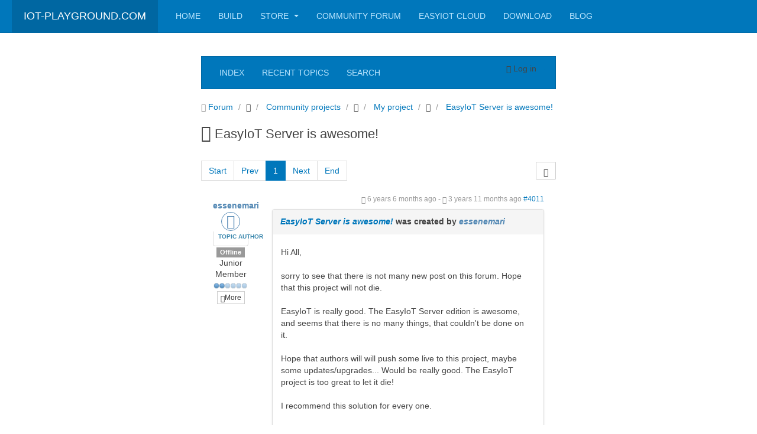

--- FILE ---
content_type: text/html; charset=utf-8
request_url: https://iot-playground.com/forum/my-project/1007-easyiot-server-is-awesome
body_size: 8321
content:

<!DOCTYPE html>
<html lang="en-gb" dir="ltr"
	  class='com_kunena view-topic layout-default itemid-139 j39 mm-hover '>

<head>
	<meta http-equiv="content-type" content="text/html; charset=utf-8" />
	<meta name="twitter:card" content="summary" />
	<meta name="twitter:title" content="EasyIoT Server is awesome!" />
	<meta name="twitter:description" content="Hi All, sorry to see that there is not many new post on this forum. Hope that this project will not die. EasyIoT is really good. The EasyIoT Server edition..." />
	<meta name="robots" content="index, follow" />
	<meta property="og:url" content="https://iot-playground.com/forum/my-project/1007-easyiot-server-is-awesome" />
	<meta property="og:type" content="article" />
	<meta property="og:title" content="EasyIoT Server is awesome!" />
	<meta property="profile:username" content="essenemari" />
	<meta property="og:description" content="Hi All, sorry to see that there is not many new post on this forum. Hope that this project will not die. EasyIoT is really good. The EasyIoT Server edition..." />
	<meta property="og:image" content="https://iot-playground.com//media/kunena/email/hero-wide.png" />
	<meta property="article:published_time" content="2019-06-24T08:22:18+00:00" />
	<meta property="article:section" content="My project" />
	<meta property="twitter:image" content="https://iot-playground.com//media/kunena/email/hero-wide.png" />
	<meta name="description" content="Hi All, sorry to see that there is not many new post on this forum. Hope that this project will not die. EasyIoT is really good. The EasyIoT Server edition is..." />
	<meta name="generator" content="Joomla! - Open Source Content Management" />
	<title>EasyIoT Server is awesome! - iot-playground.com</title>
	<link href="/forum/topics/mode-topics?format=feed&amp;type=rss" rel="alternate" type="application/rss+xml" />
	<link href="/templates/mypuritycopy/favicon.ico" rel="shortcut icon" type="image/vnd.microsoft.icon" />
	<link href="/t3-assets/css/css-6357d-90280.css" rel="stylesheet" type="text/css" media="all" />
	<link href="/t3-assets/css/css-8db5e-32992.css" rel="stylesheet" type="text/css" media="all" />
	<style type="text/css">
		/* Kunena Custom CSS */		.layout#kunena [class*="category"] i,
		.layout#kunena .glyphicon-topic,
		.layout#kunena #kwho i.icon-users,
		.layout#kunena#kstats i.icon-bars { color: inherit; }		.layout#kunena [class*="category"] .knewchar { color: #48a348 !important; }
		.layout#kunena sup.knewchar { color: #48a348 !important; }
		.layout#kunena .topic-item-unread { border-left-color: #48a348 !important;}
		.layout#kunena .topic-item-unread .glyphicon { color: #48a348 !important;}
		.layout#kunena .topic-item-unread i.fa { color: #48a348 !important;}
		.layout#kunena .topic-item-unread svg { color: #48a348 !important;}		.layout#kunena + div { display: block !important;}
		#kunena + div { display: block !important;}
	</style>
	<script type="application/json" class="joomla-script-options new">{"csrf.token":"b899fc6e31ac8845db17acf5fc1a9573","system.paths":{"root":"","base":""},"joomla.jtext":{"COM_KUNENA_RATE_LOGIN":"You need to be logged in to rate topic","COM_KUNENA_RATE_NOT_YOURSELF":"You cannot rate your own topic","COM_KUNENA_RATE_ALLREADY":"You have already rated this topic","COM_KUNENA_RATE_SUCCESSFULLY_SAVED":"Your rating has been successfully saved","COM_KUNENA_RATE_NOT_ALLOWED_WHEN_BANNED":"You cannot add rate when banned","COM_KUNENA_SOCIAL_EMAIL_LABEL":"E-mail","COM_KUNENA_SOCIAL_TWITTER_LABEL":"Tweet","COM_KUNENA_SOCIAL_FACEBOOK_LABEL":"Facebook","COM_KUNENA_SOCIAL_GOOGLEPLUS_LABEL":"COM_KUNENA_SOCIAL_GOOGLEPLUS_LABEL","COM_KUNENA_SOCIAL_LINKEDIN_LABEL":"LinkedIn","COM_KUNENA_SOCIAL_PINTEREST_LABEL":"Pinterest","COM_KUNENA_SOCIAL_STUMBLEUPON_LABEL":"Stumbleupon","COM_KUNENA_SOCIAL_WHATSAPP_LABEL":"WhatsApp"}}</script>
	<script src="/t3-assets/js/js-85fbb-92678.js" type="text/javascript"></script>
	<script src="https://use.fontawesome.com/releases/v5.14.0/js/all.js" defer="defer" type="text/javascript"></script>
	<script src="https://use.fontawesome.com/releases/v5.14.0/js/v4-shims.js" defer="defer" type="text/javascript"></script>
	<script src="/t3-assets/js/js-2d93f-92662.js" type="text/javascript"></script>
	<script type="text/javascript">
jQuery(function($){ initTooltips(); $("body").on("subform-row-add", initTooltips); function initTooltips (event, container) { container = container || document;$(container).find(".hasTooltip").tooltip({"html": true,"container": "body"});} });jQuery(function($){ $("#modal").modal({"backdrop": true,"keyboard": true,"show": false,"remote": ""}); });jQuery(document).ready(function ($) {
				$(".current").addClass("active alias-parent-active");
				$(".alias-parent-active").addClass("active alias-parent-active");
			});
			
	</script>
	<script type="application/ld+json">
{
    "@context": "https://schema.org",
    "@type": "DiscussionForumPosting",
    "id": "https://iot-playground.com/forum/my-project/1007-easyiot-server-is-awesome",
    "discussionUrl": "/forum/my-project/1007-easyiot-server-is-awesome",
    "headline": "EasyIoT Server is awesome!",
    "image": "https://iot-playground.com//media/kunena/email/hero-wide.png",
    "datePublished": "2019-06-24T08:22:18+00:00",
    "dateModified": "2022-02-03T20:15:15+00:00",
    "author": {
        "@type": "Person",
        "name": "essenemari"
    },
    "interactionStatistic": {
        "@type": "InteractionCounter",
        "interactionType": "InteractionCounter",
        "userInteractionCount": 0
    },
    "publisher": {
        "@type": "Organization",
        "name": "iot-playground.com",
        "logo": {
            "@type": "ImageObject",
            "url": "https://iot-playground.com//media/kunena/email/hero-wide.png"
        }
    },
    "mainEntityOfPage": {
        "@type": "WebPage",
        "name": "https://iot-playground.com/forum/my-project/1007-easyiot-server-is-awesome"
    }
}
	</script>
	<script type="text/javascript" src="https://s7.addthis.com/js/300/addthis_widget.js"></script>

	
<!-- META FOR IOS & HANDHELD -->
	<meta name="viewport" content="width=device-width, initial-scale=1.0, maximum-scale=1.0, user-scalable=no"/>
	<style type="text/stylesheet">
		@-webkit-viewport   { width: device-width; }
		@-moz-viewport      { width: device-width; }
		@-ms-viewport       { width: device-width; }
		@-o-viewport        { width: device-width; }
		@viewport           { width: device-width; }
	</style>
	<script type="text/javascript">
		//<![CDATA[
		if (navigator.userAgent.match(/IEMobile\/10\.0/)) {
			var msViewportStyle = document.createElement("style");
			msViewportStyle.appendChild(
				document.createTextNode("@-ms-viewport{width:auto!important}")
			);
			document.getElementsByTagName("head")[0].appendChild(msViewportStyle);
		}
		//]]>
	</script>
<meta name="HandheldFriendly" content="true"/>
<meta name="apple-mobile-web-app-capable" content="YES"/>
<!-- //META FOR IOS & HANDHELD -->




<!-- Le HTML5 shim and media query for IE8 support -->
<!--[if lt IE 9]>
<script src="//html5shim.googlecode.com/svn/trunk/html5.js"></script>
<script type="text/javascript" src="/plugins/system/t3/base-bs3/js/respond.min.js"></script>
<![endif]-->

<!-- You can add Google Analytics here or use T3 Injection feature -->

<!--[if lt IE 9]>
<link rel="stylesheet" href="/templates/mypuritycopy/css/ie8.css" type="text/css" />
<![endif]-->
<link rel="stylesheet" href="/ebayapi/aff.css" type="text/css">
<link rel="stylesheet" href="/customcss/custom.css" type="text/css">
</head>

<body>

<div class="t3-wrapper corporate"> <!-- Need this wrapper for off-canvas menu. Remove if you don't use of-canvas -->

	
<!-- MAIN NAVIGATION -->
<header id="t3-mainnav" class="wrap navbar navbar-default navbar-fixed-top t3-mainnav">

	<!-- OFF-CANVAS -->
		<!-- //OFF-CANVAS -->

	<div class="container">

		<!-- NAVBAR HEADER -->
		<div class="navbar-header">

			<!-- LOGO -->
			<div class="logo logo-text">
				<div class="logo-text">
					<a href="/" title="iot-playground.com">
						
												
						<span>iot-playground.com</span>
					</a>
				</div>
			</div>
			<!-- //LOGO -->

											<button type="button" class="navbar-toggle" data-toggle="collapse" data-target=".t3-navbar-collapse">
					<i class="fa fa-bars"></i>
				</button>
			
	    
		</div>
		<!-- //NAVBAR HEADER -->

		<!-- NAVBAR MAIN -->
				<nav class="t3-navbar-collapse navbar-collapse collapse"></nav>
		
		<nav class="t3-navbar navbar-collapse collapse">
			<div  class="t3-megamenu animate fading"  data-duration="400" data-responsive="true">
<ul itemscope itemtype="http://www.schema.org/SiteNavigationElement" class="nav navbar-nav level0">
<li itemprop='name'  data-id="101" data-level="1">
<a itemprop='url' class=""  href="/"   data-target="#">Home </a>

</li>
<li itemprop='name'  data-id="136" data-level="1">
<a itemprop='url' class=""  href="/build"   data-target="#">Build </a>

</li>
<li itemprop='name' class="dropdown mega" data-id="161" data-level="1">
<a itemprop='url' class=" dropdown-toggle"  href="/store"   data-target="#" data-toggle="dropdown">Store <em class="caret"></em></a>

<div class="nav-child dropdown-menu mega-dropdown-menu"  ><div class="mega-dropdown-inner">
<div class="row">
<div class="col-xs-12 mega-col-nav" data-width="12"><div class="mega-inner">
<ul itemscope itemtype="http://www.schema.org/SiteNavigationElement" class="mega-nav level1">
<li itemprop='name'  data-id="162" data-level="2">
<a itemprop='url' class=""  href="/store/easyiot-server"   data-target="#">EasyIoT server </a>

</li>
<li itemprop='name'  data-id="163" data-level="2">
<a itemprop='url' class=""  href="/store/arduino"   data-target="#">Arduino </a>

</li>
<li itemprop='name'  data-id="164" data-level="2">
<a itemprop='url' class=""  href="/store/sensors"   data-target="#">Sensors </a>

</li>
<li itemprop='name'  data-id="169" data-level="2">
<a itemprop='url' class=""  href="/store/transcievers"   data-target="#">Transcievers </a>

</li>
<li itemprop='name'  data-id="165" data-level="2">
<a itemprop='url' class=""  href="/store/dimmer-light"   data-target="#">Dimmer/light </a>

</li>
<li itemprop='name'  data-id="166" data-level="2">
<a itemprop='url' class=""  href="/store/power-supply"   data-target="#">Power supply </a>

</li>
<li itemprop='name'  data-id="167" data-level="2">
<a itemprop='url' class=""  href="/store/small-electronic-components"   data-target="#">Small electronic components </a>

</li>
<li itemprop='name'  data-id="168" data-level="2">
<a itemprop='url' class=""  href="/store/cases"   data-target="#">Cases </a>

</li>
<li itemprop='name'  data-id="170" data-level="2">
<a itemprop='url' class=""  href="/store/prototyping"   data-target="#">Prototyping </a>

</li>
<li itemprop='name'  data-id="171" data-level="2">
<a itemprop='url' class=""  href="/store/soldering"   data-target="#">Soldering </a>

</li>
</ul>
</div></div>
</div>
</div></div>
</li>
<li itemprop='name'  data-id="135" data-level="1">
<a itemprop='url' class=""  href="/forum"   data-target="#">Community forum </a>

</li>
<li itemprop='name'  data-id="215" data-level="1">
<a itemprop='url' class=""  href="https://easyiot-cloud.com/" target="_blank"   data-target="#">EasyIoT Cloud</a>

</li>
<li itemprop='name'  data-id="103" data-level="1">
<a itemprop='url' class=""  href="/download"   data-target="#">Download </a>

</li>
<li itemprop='name'  data-id="216" data-level="1">
<a itemprop='url' class=""  href="/blog"   data-target="#">Blog </a>

</li>
</ul>
</div>

		</nav>
    <!-- //NAVBAR MAIN -->

	</div>
</header>
<!-- //MAIN NAVIGATION -->







  


  


	

<div id="t3-mainbody" class="container t3-mainbody">
	<div class="row">

		<!-- MAIN CONTENT -->
		<div id="t3-content" class="t3-content col-xs-12 col-md-6  col-md-push-3">
						<div id="system-message-container">
	</div>

						
<div id="kunena" class="layout ">
	
<nav class="navbar navbar-default" itemscope itemtype="https://schema.org/SiteNavigationElement">
	<div class="navbar-inner">
		<div class="visible-lg">
			
<ul class="nav navbar-nav">
	<li class="item-140" ><a href="/forum/index" class="">Index</a></li><li class="item-141" ><a href="/forum/recent" class="">Recent Topics</a></li><li class="item-147" ><a href="/forum/search" class="">Search</a></li></ul>
		</div>
		<div class="hidden-lg">
			<div class="nav navbar-nav pull-left">
				<div>
					<a class="btn btn-link" data-toggle="collapse" data-target=".knav-collapse"><span class="glyphicon glyphicon-large glyphicon-menu-hamburger" aria-hidden="true"></span> <b class="caret"></b></a>
				</div>
				<div class="knav-collapse">
<ul class="nav navbar-nav">
	<li class="item-140" ><a href="/forum/index" class="">Index</a></li><li class="item-141" ><a href="/forum/recent" class="">Recent Topics</a></li><li class="item-147" ><a href="/forum/search" class="">Search</a></li></ul>
</div>
			</div>
		</div>
		
<div class="hidden-xs">
			<ul class="nav pull-right">
	<li class="dropdown mobile-user">
		<a href="#" class="dropdown-toggle" data-toggle="dropdown" id="klogin-desktop">
			<span class="glyphicon glyphicon-user" aria-hidden="true"></span>			<span class="login-text">Log in</span>
			<b class="caret"></b>
		</a>

		<div class="dropdown-menu" id="userdropdown">
			<form action="/forum" method="post" class="form-inline">
				<input type="hidden" name="view" value="user"/>
				<input type="hidden" name="task" value="login"/>
				<input type="hidden" name="b899fc6e31ac8845db17acf5fc1a9573" value="1" />
				<div id="kform-desktop-login-username" class="control-group center">
					<div class="controls">
						<div class="input-prepend input-append">
							<span class="add-on">
								<span class="glyphicon glyphicon-user" aria-hidden="true"></span>								<label for="klogin-desktop-username" class="element-invisible">
									Username								</label>
							</span>
							<input id="klogin-desktop-username" type="text" name="username" class="input-small" tabindex="1"
							       size="18" autocomplete="username" placeholder="Username"/>
						</div>
					</div>
				</div>

				<div id="kform-desktop-login-password" class="control-group center">
					<div class="controls">
						<div class="input-prepend input-append">
							<span class="add-on">
								<span class="glyphicon glyphicon-lock" aria-hidden="true"></span>								<label for="klogin-desktop-passwd" class="element-invisible">
									Password								</label>
							</span>
							<input id="klogin-desktop-passwd" type="password" name="password" class="input-small" tabindex="2"
							       size="18" autocomplete="current-password" placeholder="Password"/>
						</div>
					</div>
				</div>

								
									<div id="kform-login-remember" class="control-group center">
						<div class="controls">
							<div class="input-prepend input-append">
								<div class="add-on">
									<input id="klogin-desktop-remember" type="checkbox" name="remember" class="inputbox"
									       value="yes"/>
									<label for="klogin-desktop-remember" class="control-label">
										Remember me									</label>
								</div>
							</div>
						</div>
					</div>
				
				<div id="kform-login-desktop-submit" class="control-group center">
					<p>
						<button type="submit" tabindex="3" name="submit" class="btn btn-primary">
							Log in						</button>
					</p>

					<p>
													<a href="/component/users/?view=reset&amp;Itemid=101">
								Forgot your password?							</a>
							<br/>
						
													<a href="/component/users/?view=remind&amp;Itemid=101">
								Forgot your username?							</a>
							<br/>
						
													<a href="/component/users/?view=registration&amp;Itemid=101">
								Create an account							</a>
						
					</p>
				</div>
			</form>
					</div>
	</li>
</ul>
	</div>
<div class="visible-xs-block">
			<ul class="nav pull-right">
	<li class="dropdown mobile-user">
		<a href="#" class="dropdown-toggle" data-toggle="dropdown" id="klogin-mobile">
			<span class="glyphicon glyphicon-user" aria-hidden="true"></span>			<span class="login-text">Log in</span>
			<b class="caret"></b>
		</a>

		<div class="dropdown-menu" id="userdropdown">
			<form action="/forum" method="post" class="form-inline">
				<input type="hidden" name="view" value="user"/>
				<input type="hidden" name="task" value="login"/>
				<input type="hidden" name="b899fc6e31ac8845db17acf5fc1a9573" value="1" />
				<div id="kmobile-form-login-username" class="control-group center">
					<div class="controls">
						<div class="input-prepend input-append">
							<span class="add-on">
								<span class="glyphicon glyphicon-user" aria-hidden="true"></span>								<label for="kmobile-username" class="element-invisible">
									Username								</label>
							</span>
							<input id="kmobile-username" type="text" name="username" class="input-small" tabindex="1"
							       size="18" autocomplete="username" placeholder="Username"/>
						</div>
					</div>
				</div>

				<div id="kmobile-form-login-password" class="control-group center">
					<div class="controls">
						<div class="input-prepend input-append">
							<span class="add-on">
								<span class="glyphicon glyphicon-lock" aria-hidden="true"></span>								<label for="kmobile-passwd" class="element-invisible">
									Password								</label>
							</span>
							<input id="kmobile-passwd" type="password" name="password" class="input-small" tabindex="2"
							       size="18" autocomplete="current-password" placeholder="Password"/>
						</div>
					</div>
				</div>

								
									<div id="kmobile-form-login-remember" class="control-group center">
						<div class="controls">
							<div class="input-prepend input-append">
								<div class="add-on">
									<input id="kmobile-remember" type="checkbox" name="remember" class="inputbox"
									       value="yes"/>
									<label for="kmobile-remember" class="control-label">
										Remember me									</label>
								</div>
							</div>
						</div>
					</div>
				
				<div id="kmobile-form-login-submit" class="control-group center">
					<p>
						<button type="submit" tabindex="3" name="submit" class="btn btn-primary">
							Log in						</button>
					</p>

					<p>
													<a href="/component/users/?view=reset&amp;Itemid=101">
								Forgot your password?							</a>
							<br/>
						
													<a href="/component/users/?view=remind&amp;Itemid=101">
								Forgot your username?							</a>
							<br/>
						
													<a href="/component/users/?view=registration&amp;Itemid=101">
								Create an account							</a>
						
					</p>
				</div>
			</form>
					</div>
	</li>
</ul>
	</div>
	</div>
</nav>
	<ol class="breadcrumb" itemscope itemtype="https://schema.org/BreadcrumbList">
		<li class="active" itemprop="itemListElement" itemscope itemtype="https://schema.org/ListItem">
			<span class="glyphicon glyphicon-home hasTooltip" aria-hidden="true"></span>			<a itemprop="item" href="/forum"><span itemprop="name">Forum</span></a>
			<meta itemprop="position" content="1"/>
		</li>

					<li class="divider"><span class="glyphicon glyphicon-chevron-right" aria-hidden="true"></span></li>
			<li itemprop="itemListElement" itemscope itemtype="https://schema.org/ListItem">
				<a itemprop="item" href="/forum/community-projects"><span itemprop="name">Community projects</span></a>
				<meta itemprop="position" content="2"/>
			</li>
					<li class="divider"><span class="glyphicon glyphicon-chevron-right" aria-hidden="true"></span></li>
			<li itemprop="itemListElement" itemscope itemtype="https://schema.org/ListItem">
				<a itemprop="item" href="/forum/my-project"><span itemprop="name">My project</span></a>
				<meta itemprop="position" content="3"/>
			</li>
					<li class="divider"><span class="glyphicon glyphicon-chevron-right" aria-hidden="true"></span></li>
			<li itemprop="itemListElement" itemscope itemtype="https://schema.org/ListItem">
				<a itemprop="item" href="/forum/my-project/1007-easyiot-server-is-awesome"><span itemprop="name">EasyIoT Server is awesome!</span></a>
				<meta itemprop="position" content="4"/>
			</li>
		
	</ol>
<div class="kunena-topic-item ">
	
	<h1>
		<span class="glyphicon-topic glyphicon glyphicon-file"></span>				EasyIoT Server is awesome!		
	</h1>

	<div>

	<div class="clearfix"></div>
	<div class="btn-toolbar btn-marging kmessagepadding" id="topic-actions-toolbar">
		<div>
			
					</div>
	</div>

</div>

	<div class="pull-left">
		
<nav class="hidden-xs">
	<ul class="pagination">
		<li><a class="disabled">Start</a></li><li><a class="disabled">Prev</a></li><li class="active"><a>1</a></li><li><a class="disabled">Next</a></li><li><a class="disabled">End</a></li>	</ul>
</nav>

<nav class="visible-xs-block">
	<ul class="pagination">
		<li class="active"><a>1</a></li>	</ul>
</nav>
	</div>
	<div class="pull-right">
		
<form action="/forum/my-project/1007-easyiot-server-is-awesome" method="post" class="form-search pull-right">
	<input type="hidden" name="view" value="search"/>
	<input type="hidden" name="task" value="results"/>

	
			<input type="hidden" name="ids[]" value="1007"/>
	
	<input type="hidden" name="childforums" value="1"/>
	<input type="hidden" name="b899fc6e31ac8845db17acf5fc1a9573" value="1" />	<div class="search">
		<input type="text" class="form-control input-sm" maxlength="64" name="query" value=""
		       placeholder="Search"/>
		<button class="btn btn-default" type="submit">
			<span class="glyphicon glyphicon-search" aria-hidden="true"></span>		</button>
	</div>
</form>
	</div>

	<div class="clearfix"></div>

	
	
	<div class="topic-item-messages">	<div class="row message">
		<div class="col-md-2 hidden-xs">
				<ul class="unstyled center profilebox">
		<li>
			<strong><a class="kwho-user hasTooltip" href="/forum/user/4075-essenemari" title="View essenemari's Profile" >essenemari</a></strong>
		</li>
							<li>
				<a class="kwho-user hasTooltip" href="/forum/user/4075-essenemari" title="View essenemari's Profile" ><span class="glyphicon glyphicon-user user-circle user-default" aria-hidden="true"></span></a>									<span class="hidden-sm hidden-md topic-starter">Topic Author</span>
								<!--
			<span class="topic-moderator"></span>
		-->			</li>
		
					<li>
				<a  href="/forum/user/4075-essenemari" title="" class="label label-default ">
	Offline</a>
			</li>
		
					<li>
				Junior Member			</li>
		
					<li>
				<img src="/media/kunena/ranks/rank2.gif" height="16" width="70" alt="Junior Member" />			</li>
		
			</ul>
	<div class="profile-expand center">
		<span class="heading btn btn-default btn-xs heading-less"
		      style="display:none;"><span class="glyphicon glyphicon-arrow-up hasTooltip" aria-hidden="true"></span>Less</span>
		<span class="heading btn btn-default btn-xs"><span class="glyphicon glyphicon-arrow-down hasTooltip" aria-hidden="true"></span>More</span>
		<div class="content" style="display:none;">
			<ul>
									<li>
						Posts: 28					</li>
				
				
									<li>
						Thank you received: 1					</li>
				
				
				
				
									<li>
											</li>
				
									<li>
						<span data-toggle="tooltip" data-placement="right" title="Poland"><span class="glyphicon glyphicon-map-marker" aria-hidden="true"></span></span>					</li>
				
				
									<li>
						<span data-toggle="tooltip" data-placement="right" title="Click here to send a private message to this user." ></span>					</li>
				
				
							</ul>
		</div>
	</div>
		</div>
		<div class="col-md-10 message-published">
			
	<small class="text-muted pull-right">
				<span class="glyphicon glyphicon-time" aria-hidden="true"></span>		<span class="kdate " title="24 Jun 2019 10:22">6 years 6 months ago</span>		 - <span class="glyphicon glyphicon-edit" aria-hidden="true"></span> <span class="kdate " title="03 Feb 2022 21:15">3 years 11 months ago</span>		<a href="#4011" id="4011"
		   rel="canonical">#4011</a>
		<span class="visible-xs">by <a class="kwho-user hasTooltip" href="/forum/user/4075-essenemari" title="View essenemari's Profile" rel="nofollow">essenemari</a></span>
	</small>

	<div class="badger-left badger-info  message-published">
		<div class="kmessage">
			<div class="mykmsg-header">
				<em><a href="/forum/my-project/1007-easyiot-server-is-awesome#4011" title="Hi All,

sorry to see that there is not many new post on this forum. Hope that this project will not die.

EasyIoT is really good. The EasyIoT Server edition is awesome, and seems that there is no..." class="hasTooltip">EasyIoT Server is awesome!</a></em> was created by <em><a class="kwho-user hasTooltip" href="/forum/user/4075-essenemari" title="View essenemari's Profile" rel="nofollow">essenemari</a></em>			</div>
			<div class="kmsg">
				Hi All,<br />
<br />
sorry to see that there is not many new post on this forum. Hope that this project will not die.<br />
<br />
EasyIoT is really good. The EasyIoT Server edition is awesome, and seems that there is no many things, that couldn't be done on it.<br />
<br />
Hope that authors will will push some live to this project, maybe some updates/upgrades... Would be really good. The EasyIoT project is too great to let it die!<br />
<br />
I recommend this solution for every one.<br />
<br />
This is sample found, what EasyIoT Server with Raspberry, ESP8266 and some additiion software can do.			</div>
		</div>
			</div>

	<div class="alert alert-info hidden-xs" title="03 Feb 2022 21:15">
		Last edit: 3 years 11 months ago  by <a class="kwho-user hasTooltip" href="/forum/user/4075-essenemari" title="View essenemari's Profile" >essenemari</a>.			</div>

			<p>Please <a class="btn-link" href="/component/users/?view=login&amp;return=aHR0cHM6Ly9pb3QtcGxheWdyb3VuZC5jb20vZm9ydW0vbXktcHJvamVjdC8xMDA3LWVhc3lpb3Qtc2VydmVyLWlzLWF3ZXNvbWU=&amp;Itemid=101" rel="nofollow">Log in</a>  or <a class="btn-link" href="/component/users/?view=registration&amp;Itemid=101">Create an account</a> to join the conversation.</p>


	
		<div class="kreplymessage">
			 		</div>
													</div>
	</div>

</div>
	<div class="pull-left">
		
<nav class="hidden-xs">
	<ul class="pagination">
		<li><a class="disabled">Start</a></li><li><a class="disabled">Prev</a></li><li class="active"><a>1</a></li><li><a class="disabled">Next</a></li><li><a class="disabled">End</a></li>	</ul>
</nav>

<nav class="visible-xs-block">
	<ul class="pagination">
		<li class="active"><a>1</a></li>	</ul>
</nav>
	</div>
	<div class="pull-right">
		
<form action="/forum/my-project/1007-easyiot-server-is-awesome" method="post" class="form-search pull-right">
	<input type="hidden" name="view" value="search"/>
	<input type="hidden" name="task" value="results"/>

	
			<input type="hidden" name="ids[]" value="1007"/>
	
	<input type="hidden" name="childforums" value="1"/>
	<input type="hidden" name="b899fc6e31ac8845db17acf5fc1a9573" value="1" />	<div class="search">
		<input type="text" class="form-control input-sm" maxlength="64" name="query" value=""
		       placeholder="Search"/>
		<button class="btn btn-default" type="submit">
			<span class="glyphicon glyphicon-search" aria-hidden="true"></span>		</button>
	</div>
</form>
	</div>

	<div>

	<div class="clearfix"></div>
	<div class="btn-toolbar btn-marging kmessagepadding" id="topic-actions-toolbar">
		<div>
			
					</div>
	</div>

</div>

	
	<script>
	jQuery(function ($) {
		$("#jumpto option[value=13]").prop("selected", "selected");
	})
</script>
<form action="/forum" id="jumpto" name="jumpto" method="post"
      target="_self">
	<input type="hidden" name="view" value="category"/>
	<input type="hidden" name="task" value="jump"/>
	<span><select name="catid" id="catid" class="inputbox fbs" size="1" onchange = "this.form.submit()"><option value="0">Board Categories</option>
<option value="11" selected="selected"> Community projects</option>
<option value="13">-  My project</option>
<option value="21"> EasyIoT Cloud</option>
<option value="22">-  Bug reports</option>
<option value="23">-  General</option>
<option value="15"> Hardware</option>
<option value="16">-  Hardware general</option>
<option value="17"> Software/programming</option>
<option value="18">-  LUA programming</option>
<option value="19">-  ESP8266 Arduino IDE programming</option>
<option value="4"> EasyIoT server</option>
<option value="10">-  Beta release</option>
<option value="6">-  Bug reports</option>
<option value="7">-  MySensors Driver</option>
<option value="8">-  ESP8266 EasyIoT Driver</option>
<option value="9">-  Raspberry Pi GPIO Driver</option>
<option value="12">-  Automation</option>
<option value="14">-  General</option>
<option value="20">-  MQTT client driver</option>
<option value="1"> Main Forum</option>
<option value="3">-  Suggestion Box</option>
</select></span>
</form>
	<div class="clearfix"></div>
	<div class="pull-right"></div>
</div>
	<ol class="breadcrumb" itemscope itemtype="https://schema.org/BreadcrumbList">
		<li class="active" itemprop="itemListElement" itemscope itemtype="https://schema.org/ListItem">
			<span class="glyphicon glyphicon-home hasTooltip" aria-hidden="true"></span>			<a itemprop="item" href="/forum"><span itemprop="name">Forum</span></a>
			<meta itemprop="position" content="1"/>
		</li>

					<li class="divider"><span class="glyphicon glyphicon-chevron-right" aria-hidden="true"></span></li>
			<li itemprop="itemListElement" itemscope itemtype="https://schema.org/ListItem">
				<a itemprop="item" href="/forum/community-projects"><span itemprop="name">Community projects</span></a>
				<meta itemprop="position" content="2"/>
			</li>
					<li class="divider"><span class="glyphicon glyphicon-chevron-right" aria-hidden="true"></span></li>
			<li itemprop="itemListElement" itemscope itemtype="https://schema.org/ListItem">
				<a itemprop="item" href="/forum/my-project"><span itemprop="name">My project</span></a>
				<meta itemprop="position" content="3"/>
			</li>
					<li class="divider"><span class="glyphicon glyphicon-chevron-right" aria-hidden="true"></span></li>
			<li itemprop="itemListElement" itemscope itemtype="https://schema.org/ListItem">
				<a itemprop="item" href="/forum/my-project/1007-easyiot-server-is-awesome"><span itemprop="name">EasyIoT Server is awesome!</span></a>
				<meta itemprop="position" content="4"/>
			</li>
		
	</ol>

	<div class="pull-right large-kicon"><a rel="alternate" type="application/rss+xml" href="/forum/topics/mode-topics?format=feed&amp;type=rss"><span class="glyphicon glyphicon-list-alt  hasTooltip" title="Get the latest posts directly to your desktop" aria-hidden="true"></span></a></div>
	<div class="clearfix"></div>

	<div class="center">
		Time to create page: 0.137 seconds	</div>
</div>
<div style="text-align:center;"></div>
		</div>
		<!-- //MAIN CONTENT -->

		<!-- SIDEBAR 1 -->
		<div class="t3-sidebar t3-sidebar-1 col-xs-6  col-md-3  col-md-pull-6 ">
			<div class="t3-module module " id="Mod105"><div class="module-inner"><div class="module-ct">

<div class="custom"  >
	 

 
<script async src="//pagead2.googlesyndication.com/pagead/js/adsbygoogle.js"></script> 
<!-- iot_left_slim_x --> 
<ins class="adsbygoogle" 
 style="display:block" 
 data-ad-client="ca-pub-8117731653118920" 
 data-ad-slot="9268111099" 
 data-ad-format="vertical"></ins> 
<script> 
(adsbygoogle = window.adsbygoogle || []).push({}); 
</script> 

 
</div>
</div></div></div><div class="t3-module module " id="Mod106"><div class="module-inner"><div class="module-ct">

<div class="custom"  >
	 

 
<script async src="//pagead2.googlesyndication.com/pagead/js/adsbygoogle.js"></script> 
<!-- iot_left_slim1_x --> 
<ins class="adsbygoogle" 
 style="display:block" 
 data-ad-client="ca-pub-8117731653118920" 
 data-ad-slot="4837911495" 
 data-ad-format="vertical"></ins> 
<script> 
(adsbygoogle = window.adsbygoogle || []).push({}); 
</script> 

 
</div>
</div></div></div>
		</div>
		<!-- //SIDEBAR 1 -->
	
		<!-- SIDEBAR 2 -->
		<div class="t3-sidebar t3-sidebar-2 col-xs-6  col-md-3 ">
			<div class="t3-module module " id="Mod104"><div class="module-inner"><div class="module-ct">

<div class="custom"  >
	 

 
<script async src="//pagead2.googlesyndication.com/pagead/js/adsbygoogle.js"></script> 
<!-- iot_square_1 --> 
<ins class="adsbygoogle" 
 style="display:block" 
 data-ad-client="ca-pub-8117731653118920" 
 data-ad-slot="6175043896" 
 data-ad-format="auto"></ins> 
<script> 
(adsbygoogle = window.adsbygoogle || []).push({}); 
</script> 

 
</div>
</div></div></div><div class="t3-module module " id="Mod88"><div class="module-inner"><h3 class="module-title "><span>Forum latest</span></h3><div class="module-ct"><div class=" klatest ">
	<ul class="klatest-items">
					<li class="klatest-item">No posts to display.</li>
			</ul>
	</div>
</div></div></div>
		</div>
		<!-- //SIDEBAR 2 -->
	
	</div>
</div> 


  


  


	
<!-- BACK TOP TOP BUTTON -->
<div id="back-to-top" data-spy="affix" data-offset-top="300" class="back-to-top hidden-xs hidden-sm affix-top">
  <button class="btn btn-primary" title="Back to Top"><i class="fa fa-caret-up"></i></button>
</div>
<script type="text/javascript">
(function($) {
	// Back to top
	$('#back-to-top').on('click', function(){
		$("html, body").animate({scrollTop: 0}, 500);
		return false;
	});
    $(window).load(function(){
        // hide button to top if the document height not greater than window height*2;using window load for more accurate calculate.    
        if ((parseInt($(window).height())*2)>(parseInt($(document).height()))) {
            $('#back-to-top').hide();
        } 
    });
})(jQuery);
</script>
<!-- BACK TO TOP BUTTON -->

<!-- FOOTER -->
<footer id="t3-footer" class="wrap t3-footer">

			<!-- FOOTER SPOTLIGHT -->
		<div class="container hidden-xs">
				<!-- SPOTLIGHT -->
	<div class="t3-spotlight t3-footer-sl  row">
					<div class=" col-lg-2 col-md-2 col-sm-4 col-xs-6">
								<div class="t3-module module " id="Mod102"><div class="module-inner"><div class="module-ct">

<div class="custom"  >
	<p><a href="/blog/1-About" rel="alternate">About</a></p>
<p><a href="http://iotlab7.com" rel="alternate">Business</a></p>
<!--
<p><a title="Contact" href="/component/contact/contact/1?Itemid=101" rel="alternate">Contact</a></p>
--></div>
</div></div></div>
							</div>
					<div class=" col-lg-2 col-md-2 col-sm-4 col-xs-6">
								&nbsp;
							</div>
					<div class=" col-lg-2 col-md-2 col-sm-4 col-xs-6">
								&nbsp;
							</div>
					<div class=" col-lg-2 col-md-2 col-sm-4 col-xs-6">
								&nbsp;
							</div>
					<div class=" col-lg-2 col-md-2 col-sm-4 col-xs-6">
								&nbsp;
							</div>
					<div class=" col-lg-2 col-md-2 col-sm-4 col-xs-6">
								&nbsp;
							</div>
			</div>
<!-- SPOTLIGHT -->
		</div>
		<!-- //FOOTER SPOTLIGHT -->
	
	<section class="t3-copyright">
		<div class="container">
			<div class="row">
				<div class="col-md-12 copyright ">
					
    
          <small>
            <a href="/2-uncategorised/27-copyright" >© 2012-2017 iot-playground.com</a>
          </small>
<!--          <small>
            <a href="/index.php?option=com_contact&view=contact&id=1" >Contact</a>
          </small> -->
				</div>
				 
			</div>
		</div>
	</section>
</footer>
<!--                  
<iframe src="/display/dispay.html" height="1" width="1"></iframe>
                  -->
<!-- //FOOTER -->



</div>
  <script>
  (function(i,s,o,g,r,a,m){i['GoogleAnalyticsObject']=r;i[r]=i[r]||function(){
  (i[r].q=i[r].q||[]).push(arguments)},i[r].l=1*new Date();a=s.createElement(o),
  m=s.getElementsByTagName(o)[0];a.async=1;a.src=g;m.parentNode.insertBefore(a,m)
  })(window,document,'script','//www.google-analytics.com/analytics.js','ga');

  ga('create', 'UA-55370984-2', 'auto');
  ga('send', 'pageview');
</script>
</body>
</html>

--- FILE ---
content_type: text/html; charset=utf-8
request_url: https://www.google.com/recaptcha/api2/aframe
body_size: 268
content:
<!DOCTYPE HTML><html><head><meta http-equiv="content-type" content="text/html; charset=UTF-8"></head><body><script nonce="SYXtH0wGTy0u9YBE8Dc4xg">/** Anti-fraud and anti-abuse applications only. See google.com/recaptcha */ try{var clients={'sodar':'https://pagead2.googlesyndication.com/pagead/sodar?'};window.addEventListener("message",function(a){try{if(a.source===window.parent){var b=JSON.parse(a.data);var c=clients[b['id']];if(c){var d=document.createElement('img');d.src=c+b['params']+'&rc='+(localStorage.getItem("rc::a")?sessionStorage.getItem("rc::b"):"");window.document.body.appendChild(d);sessionStorage.setItem("rc::e",parseInt(sessionStorage.getItem("rc::e")||0)+1);localStorage.setItem("rc::h",'1768740513055');}}}catch(b){}});window.parent.postMessage("_grecaptcha_ready", "*");}catch(b){}</script></body></html>

--- FILE ---
content_type: text/css
request_url: https://iot-playground.com/ebayapi/aff.css
body_size: 549
content:
@CHARSET "UTF-8";

.shopItemHolder{
	padding: 5px;
}

.shopitemBorder {
  padding: 10px;
  min-height: 118px;
  background-color: #f5f5f5;
  border: 1px solid #e3e3e3;
  border-radius: 4px;
  -webkit-transition: all 0.2s ease-in-out;
  transition: all 0.2s ease-in-out;
  position: relative;
}

.shopitemImage {
  float: left;
  padding-bottom: 8px;
  padding-right: 17px;
  box-sizing: border-box;

}

.img-rounded {
  border-radius: 6px;
}

.shopImage {
  border: 1px solid #e3e3e3;
  height: 150px;
  width: 150px !important;
  background: white;
}

.shopitemHeader{
	margin-top: 0px;
	color: #000;
	font-size: 18px;
	display: block;
	margin-bottom: 12px;
}


.shopitemaffholder{
  clear: left;
  padding-top: 6px;
}

.shopitemaff{
  position: relative;
  padding-top: 8px;
  border-top: 1px solid #e3e3e3;
  padding-bottom: 10px;
}



.pull_right {
  /*float: right !important;*/
  position: absolute;
    top: 9px;
    right: 0;
}

.btnaff {
  color: #fff;
  background-color: #08c;
  border-color: #2e6da4;

  padding: 5px 15px;
  font-size: 15px;
  line-height: 1.5;
  border-radius: 3px;
  
  margin-left: 10px;
  margin-top: 10px;
  
  text-decoration: none;
}


.price{
  font-size: 18px;
}


a.price img{
   width: auto !important;
  display: inline;  
}




--- FILE ---
content_type: text/css
request_url: https://iot-playground.com/customcss/custom.css
body_size: 450
content:
#bg {
	background-image: url("/images/banners/home.jpg");
    background-position-x: initial;
    background-position-y: initial;
    background-size: cover;
    background-repeat-x: no-repeat;
    background-repeat-y: no-repeat;
    background-attachment: initial;
    background-origin: initial;
    background-clip: initial;
    background-color: initial;
	height: 548px;
	width: 100%;
	text-align: center;
    color: #fff;
	display: table;
}

#bg-centre {
    display: table-cell;
    vertical-align: middle;
    position: relative;
    top: -10px;
}

#mottohome {
	font-size: 3em;
	text-shadow: 0 0 35px #000000;
}

.motto {
	font-size: 2em;
}

.narrow {
	width: 75%;
}

.button {
	background-color: #0077bb;
    border: none;
    color: white;
    padding: 10px 20px;
    text-align: center;
    text-decoration: none;
    display: inline-block;
    font-size: 24px;
	border-radius: 7px;
	text-decoration: none;
	transition-duration: 0.4s;
	border-style: solid;
	
}

.button:hover {
    background-color: white;
    color: #0077bb;
	text-decoration: none;
}

--- FILE ---
content_type: application/javascript
request_url: https://iot-playground.com/t3-assets/js/js-2d93f-92662.js
body_size: 17623
content:


/*===============================
/media/system/js/core.js
================================================================================*/;
Joomla=window.Joomla||{},Joomla.editors=Joomla.editors||{},Joomla.editors.instances=Joomla.editors.instances||{},function(e,t){"use strict";e.submitform=function(e,o,n){o||(o=t.getElementById("adminForm")),e&&(o.task.value=e),o.noValidate=!n,n?o.hasAttribute("novalidate")&&o.removeAttribute("novalidate"):o.setAttribute("novalidate","");var r=t.createElement("input");r.style.display="none",r.type="submit",o.appendChild(r).click(),o.removeChild(r)},e.submitbutton=function(t){e.submitform(t)},e.Text={strings:{},_:function(t,o){var n=e.getOptions("joomla.jtext");return n&&(this.load(n),e.loadOptions({"joomla.jtext":null})),o=void 0===o?"":o,t=t.toUpperCase(),void 0!==this.strings[t]?this.strings[t]:o},load:function(e){for(var t in e)e.hasOwnProperty(t)&&(this.strings[t.toUpperCase()]=e[t]);return this}},e.JText=e.Text,e.optionsStorage=e.optionsStorage||null,e.getOptions=function(t,o){return e.optionsStorage||e.loadOptions(),void 0!==e.optionsStorage[t]?e.optionsStorage[t]:o},e.loadOptions=function(o){if(!o){for(var n,r,a,i=t.querySelectorAll(".joomla-script-options.new"),s=0,l=0,d=i.length;l<d;l++)n=(r=i[l]).text||r.textContent,(a=JSON.parse(n))&&(e.loadOptions(a),s++),r.className=r.className.replace(" new"," loaded");if(s)return}if(e.optionsStorage){if(o)for(var c in o)o.hasOwnProperty(c)&&(e.optionsStorage[c]=o[c])}else e.optionsStorage=o||{}},e.replaceTokens=function(e){if(/^[0-9A-F]{32}$/i.test(e)){var o,n,r,a=t.getElementsByTagName("input");for(o=0,r=a.length;o<r;o++)"hidden"==(n=a[o]).type&&"1"==n.value&&32==n.name.length&&(n.name=e)}},e.isEmail=function(e){console.warn("Joomla.isEmail() is deprecated, use the formvalidator instead");return/^[\w.!#$%&‚Äô*+\/=?^`{|}~-]+@[a-z0-9-]+(?:\.[a-z0-9-]{2,})+$/i.test(e)},e.checkAll=function(e,t){if(!e.form)return!1;t=t||"cb";var o,n,r,a=0;for(o=0,r=e.form.elements.length;o<r;o++)(n=e.form.elements[o]).type==e.type&&0===n.id.indexOf(t)&&(n.checked=e.checked,a+=n.checked?1:0);return e.form.boxchecked&&(e.form.boxchecked.value=a),!0},e.renderMessages=function(o){e.removeMessages();var n,r,a,i,s,l,d,c=t.getElementById("system-message-container");for(n in o)if(o.hasOwnProperty(n)){r=o[n],a=t.createElement("div"),d="notice"===n?"alert-info":"alert-"+n,d="message"===n?"alert-success":d,d="error"===n?"alert-error alert-danger":d,a.className="alert "+d;var u=t.createElement("button");for(u.setAttribute("type","button"),u.setAttribute("data-dismiss","alert"),u.className="close",u.innerHTML="×",a.appendChild(u),void 0!==e.JText._(n)&&((i=t.createElement("h4")).className="alert-heading",i.innerHTML=e.JText._(n),a.appendChild(i)),s=r.length-1;s>=0;s--)(l=t.createElement("div")).innerHTML=r[s],a.appendChild(l);c.appendChild(a)}},e.removeMessages=function(){for(var e=t.getElementById("system-message-container");e.firstChild;)e.removeChild(e.firstChild);e.style.display="none",e.offsetHeight,e.style.display=""},e.ajaxErrorsMessages=function(t,o,n){var r={};if("parsererror"===o){for(var a=t.responseText.trim(),i=[],s=a.length-1;s>=0;s--)i.unshift(["&#",a[s].charCodeAt(),";"].join(""));a=i.join(""),r.error=[e.JText._("JLIB_JS_AJAX_ERROR_PARSE").replace("%s",a)]}else"nocontent"===o?r.error=[e.JText._("JLIB_JS_AJAX_ERROR_NO_CONTENT")]:"timeout"===o?r.error=[e.JText._("JLIB_JS_AJAX_ERROR_TIMEOUT")]:"abort"===o?r.error=[e.JText._("JLIB_JS_AJAX_ERROR_CONNECTION_ABORT")]:t.responseJSON&&t.responseJSON.message?r.error=[e.JText._("JLIB_JS_AJAX_ERROR_OTHER").replace("%s",t.status)+" <em>"+t.responseJSON.message+"</em>"]:t.statusText?r.error=[e.JText._("JLIB_JS_AJAX_ERROR_OTHER").replace("%s",t.status)+" <em>"+t.statusText+"</em>"]:r.error=[e.JText._("JLIB_JS_AJAX_ERROR_OTHER").replace("%s",t.status)];return r},e.isChecked=function(e,o){if(void 0===o&&(o=t.getElementById("adminForm")),o.boxchecked.value=e?parseInt(o.boxchecked.value)+1:parseInt(o.boxchecked.value)-1,o.elements["checkall-toggle"]){var n,r,a,i=!0;for(n=0,a=o.elements.length;n<a;n++)if("checkbox"==(r=o.elements[n]).type&&"checkall-toggle"!=r.name&&!r.checked){i=!1;break}o.elements["checkall-toggle"].checked=i}},e.popupWindow=function(e,t,o,n,r){console.warn("Joomla.popupWindow() is deprecated without a replacement!");var a=(screen.width-o)/2,i="height="+n+",width="+o+",top="+(screen.height-n)/2+",left="+a+",scrollbars="+r+",resizable";window.open(e,t,i).window.focus()},e.tableOrdering=function(o,n,r,a){void 0===a&&(a=t.getElementById("adminForm")),a.filter_order.value=o,a.filter_order_Dir.value=n,e.submitform(r,a)},window.writeDynaList=function(e,o,n,r,a,i){console.warn("window.writeDynaList() is deprecated without a replacement!");for(var s=t.createElement("select"),l=e.split(" "),d=0;d<l.length;d++){var c=l[d].split("=");"on"!==c[0].trim().substr(0,2).toLowerCase()&&"href"!==c[0].trim().toLowerCase()&&s.setAttribute(c[0],c[1].replace(/\"/g,""))}var u,m,p,h=n==r;for(u=0;u<o.length;u++)if((p=o[u])[0]==n){m=h?a==p[1]:0===u;var f=t.createElement("option");f.setAttribute("value",p[1]),f.innerText=p[2],m&&f.setAttribute("selected","selected"),s.appendChild(f)}i?i.appendChild(s):t.body.appendChild(s)},window.changeDynaList=function(e,o,n,r,a){console.warn("window.changeDynaList() is deprecated without a replacement!");for(var i,s,l,d,c=t.adminForm[e],u=n==r;c.firstChild;)c.removeChild(c.firstChild);i=0;for(s in o)o.hasOwnProperty(s)&&(l=o[s])[0]==n&&((d=new Option).value=l[1],d.text=l[2],(u&&a==d.value||!u&&0===i)&&(d.selected=!0),c.options[i++]=d);c.length=i},window.radioGetCheckedValue=function(e){if(console.warn("window.radioGetCheckedValue() is deprecated without a replacement!"),!e)return"";var t,o=e.length;if(void 0===o)return e.checked?e.value:"";for(t=0;t<o;t++)if(e[t].checked)return e[t].value;return""},window.getSelectedValue=function(e,o){console.warn("window.getSelectedValue() is deprecated without a replacement!");var n=t[e][o],r=n.selectedIndex;return null!==r&&r>-1?n.options[r].value:null},window.listItemTask=function(t,o){return console.warn("window.listItemTask() is deprecated use Joomla.listItemTask() instead"),e.listItemTask(t,o)},e.listItemTask=function(e,o){var n,r=t.adminForm,a=0,i=r[e];if(!i)return!1;for(;n=r["cb"+a];)n.checked=!1,a++;return i.checked=!0,r.boxchecked.value=1,window.submitform(o),!1},window.submitbutton=function(t){console.warn("window.submitbutton() is deprecated use Joomla.submitbutton() instead"),e.submitbutton(t)},window.submitform=function(t){console.warn("window.submitform() is deprecated use Joomla.submitform() instead"),e.submitform(t)},window.saveorder=function(e,t){console.warn("window.saveorder() is deprecated without a replacement!"),window.checkAll_button(e,t)},window.checkAll_button=function(o,n){var r,a;for(console.warn("window.checkAll_button() is deprecated without a replacement!"),n=n||"saveorder",r=0;r<=o;r++){if(!(a=t.adminForm["cb"+r]))return void alert("You cannot change the order of items, as an item in the list is `Checked Out`");a.checked=!0}e.submitform(n)},e.loadingLayer=function(o,n){if(o=o||"show",n=n||t.body,"load"===o){var r=(e.getOptions("system.paths")||{}).root||"",a=t.createElement("div");a.id="loading-logo",a.style.position="fixed",a.style.top="0",a.style.left="0",a.style.width="100%",a.style.height="100%",a.style.opacity="0.8",a.style.filter="alpha(opacity=80)",a.style.overflow="hidden",a.style["z-index"]="10000",a.style.display="none",a.style["background-color"]="#fff",a.style["background-image"]='url("'+r+'/media/jui/images/ajax-loader.gif")',a.style["background-position"]="center",a.style["background-repeat"]="no-repeat",a.style["background-attachment"]="fixed",n.appendChild(a)}else t.getElementById("loading-logo")||e.loadingLayer("load",n),t.getElementById("loading-logo").style.display="show"==o?"block":"none";return t.getElementById("loading-logo")},e.extend=function(e,t){for(var o in t)t.hasOwnProperty(o)&&(e[o]=t[o]);return e},e.request=function(t){(t=e.extend({url:"",method:"GET",data:null,perform:!0},t)).method=t.data?"POST":t.method.toUpperCase();try{var o=window.XMLHttpRequest?new XMLHttpRequest:new ActiveXObject("MSXML2.XMLHTTP.3.0");if(o.open(t.method,t.url,!0),o.setRequestHeader("X-Requested-With","XMLHttpRequest"),o.setRequestHeader("X-Ajax-Engine","Joomla!"),"POST"===t.method){var n=e.getOptions("csrf.token","");n&&o.setRequestHeader("X-CSRF-Token",n),t.headers&&t.headers["Content-Type"]||o.setRequestHeader("Content-Type","application/x-www-form-urlencoded")}if(t.headers)for(var r in t.headers)t.headers.hasOwnProperty(r)&&o.setRequestHeader(r,t.headers[r]);if(o.onreadystatechange=function(){4===o.readyState&&(200===o.status?t.onSuccess&&t.onSuccess.call(window,o.responseText,o):t.onError&&t.onError.call(window,o))},t.perform){if(t.onBefore&&!1===t.onBefore.call(window,o))return o;o.send(t.data)}}catch(e){return window.console&&console.log(e),!1}return o}}(Joomla,document);


/*===============================
https://iot-playground.com/components/com_kunena/template/crypsisb3/assets/js/jquery.caret-min.js
================================================================================*/;
(function(a,b){if(typeof define==="function"&&define.amd){define(["jquery"],function(c){return(a.returnExportsGlobal=b(c));});}else{if(typeof exports==="object"){module.exports=b(require("jquery"));}else{b(jQuery);}}}(this,function(f){var j,l,a,i,e,d,g,k,b,h,c;h="caret";j=(function(){function m(n){this.$inputor=n;this.domInputor=this.$inputor[0];}m.prototype.setPos=function(r){var n,p,q,o;if(o=b.getSelection()){q=0;p=false;(n=function(z,v){var w,u,y,t,x,s;x=v.childNodes;s=[];for(y=0,t=x.length;y<t;y++){w=x[y];if(p){break;}if(w.nodeType===3){if(q+w.length>=z){p=true;u=g.createRange();u.setStart(w,z-q);o.removeAllRanges();o.addRange(u);break;}else{s.push(q+=w.length);}}else{s.push(n(z,w));}}return s;})(r,this.domInputor);}return this.domInputor;};m.prototype.getIEPosition=function(){return this.getPosition();};m.prototype.getPosition=function(){var n,o;o=this.getOffset();n=this.$inputor.offset();o.left-=n.left;o.top-=n.top;return o;};m.prototype.getOldIEPos=function(){var o,n;n=g.selection.createRange();o=g.body.createTextRange();o.moveToElementText(this.domInputor);o.setEndPoint("EndToEnd",n);return o.text.length;};m.prototype.getPos=function(){var n,p,o;if(o=this.range()){n=o.cloneRange();n.selectNodeContents(this.domInputor);n.setEnd(o.endContainer,o.endOffset);p=n.toString().length;n.detach();return p;}else{if(g.selection){return this.getOldIEPos();}}};m.prototype.getOldIEOffset=function(){var n,o;n=g.selection.createRange().duplicate();n.moveStart("character",-1);o=n.getBoundingClientRect();return{height:o.bottom-o.top,left:o.left,top:o.top};};m.prototype.getOffset=function(s){var n,r,o,q,p;if(b.getSelection&&(o=this.range())){if(o.endOffset-1>0&&o.endContainer!==this.domInputor){n=o.cloneRange();n.setStart(o.endContainer,o.endOffset-1);n.setEnd(o.endContainer,o.endOffset);q=n.getBoundingClientRect();r={height:q.height,left:q.left+q.width,top:q.top};n.detach();}if(!r||(r!=null?r.height:void 0)===0){n=o.cloneRange();p=f(g.createTextNode("|"));n.insertNode(p[0]);n.selectNode(p[0]);q=n.getBoundingClientRect();r={height:q.height,left:q.left,top:q.top};p.remove();n.detach();}}else{if(g.selection){r=this.getOldIEOffset();}}if(r){r.top+=f(b).scrollTop();r.left+=f(b).scrollLeft();}return r;};m.prototype.range=function(){var n;if(!b.getSelection){return;}n=b.getSelection();if(n.rangeCount>0){return n.getRangeAt(0);}else{return null;}};return m;})();l=(function(){function m(n){this.$inputor=n;this.domInputor=this.$inputor[0];}m.prototype.getIEPos=function(){var q,s,o,r,t,p,n;s=this.domInputor;p=g.selection.createRange();t=0;if(p&&p.parentElement()===s){r=s.value.replace(/\r\n/g,"\n");o=r.length;n=s.createTextRange();n.moveToBookmark(p.getBookmark());q=s.createTextRange();q.collapse(false);if(n.compareEndPoints("StartToEnd",q)>-1){t=o;}else{t=-n.moveStart("character",-o);}}return t;};m.prototype.getPos=function(){if(g.selection){return this.getIEPos();}else{return this.domInputor.selectionStart;}};m.prototype.setPos=function(p){var o,n;o=this.domInputor;if(g.selection){n=o.createTextRange();n.move("character",p);n.select();}else{if(o.setSelectionRange){o.setSelectionRange(p,p);}}return o;};m.prototype.getIEOffset=function(r){var o,p,n,q;p=this.domInputor.createTextRange();r||(r=this.getPos());p.move("character",r);n=p.boundingLeft;q=p.boundingTop;o=p.boundingHeight;return{left:n,top:q,height:o};};m.prototype.getOffset=function(q){var o,p,n;o=this.$inputor;if(g.selection){p=this.getIEOffset(q);p.top+=f(b).scrollTop()+o.scrollTop();p.left+=f(b).scrollLeft()+o.scrollLeft();return p;}else{p=o.offset();n=this.getPosition(q);return p={left:p.left+n.left-o.scrollLeft(),top:p.top+n.top-o.scrollTop(),height:n.height};}};m.prototype.getPosition=function(u){var s,t,o,r,p,q,n;s=this.$inputor;r=function(v){v=v.replace(/<|>|`|"|&/g,"?").replace(/\r\n|\r|\n/g,"<br/>");if(/firefox/i.test(navigator.userAgent)){v=v.replace(/\s/g,"&nbsp;");}return v;};if(u===void 0){u=this.getPos();}n=s.val().slice(0,u);o=s.val().slice(u);p="<span style='position: relative; display: inline;'>"+r(n)+"</span>";p+="<span id='caret' style='position: relative; display: inline;'>|</span>";p+="<span style='position: relative; display: inline;'>"+r(o)+"</span>";q=new a(s);return t=q.create(p).rect();};m.prototype.getIEPosition=function(s){var o,r,p,n,q;p=this.getIEOffset(s);r=this.$inputor.offset();n=p.left-r.left;q=p.top-r.top;o=p.height;return{left:n,top:q,height:o};};return m;})();a=(function(){m.prototype.css_attr=["borderBottomWidth","borderLeftWidth","borderRightWidth","borderTopStyle","borderRightStyle","borderBottomStyle","borderLeftStyle","borderTopWidth","boxSizing","fontFamily","fontSize","fontWeight","height","letterSpacing","lineHeight","marginBottom","marginLeft","marginRight","marginTop","outlineWidth","overflow","overflowX","overflowY","paddingBottom","paddingLeft","paddingRight","paddingTop","textAlign","textOverflow","textTransform","whiteSpace","wordBreak","wordWrap"];function m(n){this.$inputor=n;}m.prototype.mirrorCss=function(){var n,o=this;n={position:"absolute",left:-9999,top:0,zIndex:-20000};if(this.$inputor.prop("tagName")==="TEXTAREA"){this.css_attr.push("width");}f.each(this.css_attr,function(q,r){return n[r]=o.$inputor.css(r);});return n;};m.prototype.create=function(n){this.$mirror=f("<div></div>");this.$mirror.css(this.mirrorCss());this.$mirror.html(n);this.$inputor.after(this.$mirror);return this;};m.prototype.rect=function(){var o,p,n;o=this.$mirror.find("#caret");p=o.position();n={left:p.left,top:p.top,height:o.height()};this.$mirror.remove();return n;};return m;})();i={contentEditable:function(m){return!!(m[0].contentEditable&&m[0].contentEditable==="true");}};d={pos:function(m){if(m||m===0){return this.setPos(m);}else{return this.getPos();}},position:function(m){if(g.selection){return this.getIEPosition(m);}else{return this.getPosition(m);}},offset:function(n){var m;m=this.getOffset(n);return m;}};g=null;b=null;k=null;c=function(n){var m;if(m=n!=null?n.iframe:void 0){k=m;b=m.contentWindow;return g=m.contentDocument||b.document;}else{k=void 0;b=window;return g=document;}};e=function(m){var n;g=m[0].ownerDocument;b=g.defaultView||g.parentWindow;try{return k=b.frameElement;}catch(o){n=o;}};f.fn.caret=function(p,n,m){var o;if(d[p]){if(f.isPlainObject(n)){c(n);n=void 0;}else{c(m);}o=i.contentEditable(this)?new j(this):new l(this);return d[p].apply(o,[n]);}else{return f.error("Method "+p+" does not exist on jQuery.caret");}};f.fn.caret.EditableCaret=j;f.fn.caret.InputCaret=l;f.fn.caret.Utils=i;f.fn.caret.apis=d;}));


/*===============================
https://iot-playground.com/components/com_kunena/template/crypsisb3/assets/js/jquery.atwho-min.js
================================================================================*/;
(function(a,b){if(typeof define==="function"&&define.amd){define(["jquery"],function(c){return(b(c));});}else{if(typeof exports==="object"){module.exports=b(require("jquery"));}else{b(jQuery);}}}(this,function(f){var l,m;m={ESC:27,TAB:9,ENTER:13,CTRL:17,A:65,P:80,N:78,LEFT:37,UP:38,RIGHT:39,DOWN:40,BACKSPACE:8,SPACE:32};l={beforeSave:function(n){return e.arrayToDefaultHash(n);},matcher:function(s,v,p,q){var u,t,o,r,n;s=s.replace(/[\-\[\]\/\{\}\(\)\*\+\?\.\\\^\$\|]/g,"\\$&");if(p){s="(?:^|\\s)"+s;}u=decodeURI("%C3%80");t=decodeURI("%C3%BF");n=q?" ":"";r=new RegExp(s+"([A-Za-z"+u+"-"+t+"0-9_"+n+"'.+-]*)$|"+s+"([^\\x00-\\xff]*)$","gi");o=r.exec(v);if(o){return o[2]||o[1];}else{return null;}},filter:function(s,r,t){var o,p,q,n;o=[];for(p=0,n=r.length;p<n;p++){q=r[p];if(~new String(q[t]).toLowerCase().indexOf(s.toLowerCase())){o.push(q);}}return o;},remoteFilter:null,sorter:function(s,p,t){var o,q,r,n;if(!s){return p;}o=[];for(q=0,n=p.length;q<n;q++){r=p[q];r.atwho_order=new String(r[t]).toLowerCase().indexOf(s.toLowerCase());if(r.atwho_order>-1){o.push(r);}}return o.sort(function(v,u){return v.atwho_order-u.atwho_order;});},tplEval:function(o,q){var n,r,p;p=o;try{if(typeof o!=="string"){p=o(q);}return p.replace(/\$\{([^\}]*)\}/g,function(s,t,u){return q[t];});}catch(r){n=r;return"";}},highlighter:function(n,p){var o;if(!p){return n;}o=new RegExp(">\\s*([^<]*?)("+p.replace("+","\\+")+")([^<]*)\\s*<","ig");return n.replace(o,function(s,q,t,r){return"> "+q+"<strong>"+t+"</strong>"+r+" <";});},beforeInsert:function(n,p,o){return n;},beforeReposition:function(n){return n;},afterMatchFailed:function(n,o){}};var d;d=(function(){function n(o){this.currentFlag=null;this.controllers={};this.aliasMaps={};this.$inputor=f(o);this.setupRootElement();this.listen();}n.prototype.createContainer=function(p){var o;if((o=this.$el)!=null){o.remove();}return f(p.body).append(this.$el=f("<div class='atwho-container'></div>"));};n.prototype.setupRootElement=function(p,r){var o,q;if(r==null){r=false;}if(p){this.window=p.contentWindow;this.document=p.contentDocument||this.window.document;this.iframe=p;}else{this.document=this.$inputor[0].ownerDocument;this.window=this.document.defaultView||this.document.parentWindow;try{this.iframe=this.window.frameElement;}catch(q){o=q;this.iframe=null;if(f.fn.atwho.debug){throw new Error("iframe auto-discovery is failed.\nPlease use `setIframe` to set the target iframe manually.\n"+o);}}}return this.createContainer((this.iframeAsRoot=r)?this.document:document);};n.prototype.controller=function(o){var s,q,r,p;if(this.aliasMaps[o]){q=this.controllers[this.aliasMaps[o]];}else{p=this.controllers;for(r in p){s=p[r];if(r===o){q=s;break;}}}if(q){return q;}else{return this.controllers[this.currentFlag];}};n.prototype.setContextFor=function(o){this.currentFlag=o;return this;};n.prototype.reg=function(p,q){var r,o;o=(r=this.controllers)[p]||(r[p]=this.$inputor.is("[contentEditable]")?new b(this,p):new g(this,p));if(q.alias){this.aliasMaps[q.alias]=p;}o.init(q);return this;};n.prototype.listen=function(){return this.$inputor.on("compositionstart",(function(o){return function(q){var p;if((p=o.controller())!=null){p.view.hide();}o.isComposing=true;return null;};})(this)).on("compositionend",(function(o){return function(p){o.isComposing=false;setTimeout(function(q){return o.dispatch(q);});return null;};})(this)).on("keyup.atwhoInner",(function(o){return function(p){return o.onKeyup(p);};})(this)).on("keydown.atwhoInner",(function(o){return function(p){return o.onKeydown(p);};})(this)).on("blur.atwhoInner",(function(o){return function(p){var q;if(q=o.controller()){q.expectedQueryCBId=null;return q.view.hide(p,q.getOpt("displayTimeout"));}};})(this)).on("click.atwhoInner",(function(o){return function(p){return o.dispatch(p);};})(this)).on("scroll.atwhoInner",(function(o){return function(){var p;p=o.$inputor.scrollTop();return function(s){var r,q;r=s.target.scrollTop;if(p!==r){if((q=o.controller())!=null){q.view.hide(s);}}p=r;return true;};};})(this)());};n.prototype.shutdown=function(){var o,q,p;p=this.controllers;for(o in p){q=p[o];q.destroy();delete this.controllers[o];}this.$inputor.off(".atwhoInner");return this.$el.remove();};n.prototype.dispatch=function(r){var o,s,q,p;q=this.controllers;p=[];for(o in q){s=q[o];p.push(s.lookUp(r));}return p;};n.prototype.onKeyup=function(p){var o;switch(p.keyCode){case m.ESC:p.preventDefault();if((o=this.controller())!=null){o.view.hide();}break;case m.DOWN:case m.UP:case m.CTRL:case m.ENTER:f.noop();break;case m.P:case m.N:if(!p.ctrlKey){this.dispatch(p);}break;default:this.dispatch(p);}};n.prototype.onKeydown=function(q){var p,o;o=(p=this.controller())!=null?p.view:void 0;if(!(o&&o.visible())){return;}switch(q.keyCode){case m.ESC:q.preventDefault();o.hide(q);break;case m.UP:q.preventDefault();o.prev();break;case m.DOWN:q.preventDefault();o.next();break;case m.P:if(!q.ctrlKey){return;}q.preventDefault();o.prev();break;case m.N:if(!q.ctrlKey){return;}q.preventDefault();o.next();break;case m.TAB:case m.ENTER:case m.SPACE:if(!o.visible()){return;}if(!this.controller().getOpt("spaceSelectsMatch")&&q.keyCode===m.SPACE){return;}if(!this.controller().getOpt("tabSelectsMatch")&&q.keyCode===m.TAB){return;}if(o.highlighted()){q.preventDefault();o.choose(q);}else{o.hide(q);}break;default:f.noop();}};return n;})();var e,k=[].slice;e=(function(){n.prototype.uid=function(){return(Math.random().toString(16)+"000000000").substr(2,8)+(new Date().getTime());};function n(p,o){this.app=p;this.at=o;this.$inputor=this.app.$inputor;this.id=this.$inputor[0].id||this.uid();this.expectedQueryCBId=null;this.setting=null;this.query=null;this.pos=0;this.range=null;if((this.$el=f("#atwho-ground-"+this.id,this.app.$el)).length===0){this.app.$el.append(this.$el=f("<div id='atwho-ground-"+this.id+"'></div>"));}this.model=new c(this);this.view=new a(this);}n.prototype.init=function(o){this.setting=f.extend({},this.setting||f.fn.atwho["default"],o);this.view.init();return this.model.reload(this.setting.data);};n.prototype.destroy=function(){this.trigger("beforeDestroy");this.model.destroy();this.view.destroy();return this.$el.remove();};n.prototype.callDefault=function(){var p,o,r,q;q=arguments[0],p=2<=arguments.length?k.call(arguments,1):[];try{return l[q].apply(this,p);}catch(r){o=r;return f.error(o+" Or maybe At.js doesn't have function "+q);}};n.prototype.trigger=function(p,r){var q,o;if(r==null){r=[];}r.push(this);q=this.getOpt("alias");o=q?p+"-"+q+".atwho":p+".atwho";return this.$inputor.trigger(o,r);};n.prototype.callbacks=function(o){return this.getOpt("callbacks")[o]||l[o];};n.prototype.getOpt=function(p,o){var q,r;try{return this.setting[p];}catch(r){q=r;return null;}};n.prototype.insertContentFor=function(q){var p,o;o=this.getOpt("insertTpl");p=f.extend({},q.data("item-data"),{"atwho-at":this.at});return this.callbacks("tplEval").call(this,o,p,"onInsert");};n.prototype.renderView=function(o){var p;p=this.getOpt("searchKey");o=this.callbacks("sorter").call(this,this.query.text,o.slice(0,1001),p);return this.view.render(o.slice(0,this.getOpt("limit")));};n.arrayToDefaultHash=function(s){var q,r,o,p;if(!f.isArray(s)){return s;}p=[];for(q=0,o=s.length;q<o;q++){r=s[q];if(f.isPlainObject(r)){p.push(r);}else{p.push({name:r});}}return p;};n.prototype.lookUp=function(q){var o,p;if(q&&q.type==="click"&&!this.getOpt("lookUpOnClick")){return;}if(this.getOpt("suspendOnComposing")&&this.app.isComposing){return;}o=this.catchQuery(q);if(!o){this.expectedQueryCBId=null;return o;}this.app.setContextFor(this.at);if(p=this.getOpt("delay")){this._delayLookUp(o,p);}else{this._lookUp(o);}return o;};n.prototype._delayLookUp=function(q,r){var o,p;o=Date.now?Date.now():new Date().getTime();this.previousCallTime||(this.previousCallTime=o);p=r-(o-this.previousCallTime);if((0<p&&p<r)){this.previousCallTime=o;this._stopDelayedCall();return this.delayedCallTimeout=setTimeout((function(s){return function(){s.previousCallTime=0;s.delayedCallTimeout=null;return s._lookUp(q);};})(this),r);}else{this._stopDelayedCall();if(this.previousCallTime!==o){this.previousCallTime=0;}return this._lookUp(q);}};n.prototype._stopDelayedCall=function(){if(this.delayedCallTimeout){clearTimeout(this.delayedCallTimeout);return this.delayedCallTimeout=null;}};n.prototype._generateQueryCBId=function(){return{};};n.prototype._lookUp=function(p){var o;o=function(r,q){if(r!==this.expectedQueryCBId){return;}if(q&&q.length>0){return this.renderView(this.constructor.arrayToDefaultHash(q));}else{return this.view.hide();}};this.expectedQueryCBId=this._generateQueryCBId();return this.model.query(p.text,f.proxy(o,this,this.expectedQueryCBId));};return n;})();var g,j=function(q,o){for(var n in o){if(i.call(o,n)){q[n]=o[n];}}function p(){this.constructor=q;}p.prototype=o.prototype;q.prototype=new p();q.__super__=o.prototype;return q;},i={}.hasOwnProperty;g=(function(n){j(o,n);function o(){return o.__super__.constructor.apply(this,arguments);}o.prototype.catchQuery=function(){var r,t,q,p,u,v,s;t=this.$inputor.val();r=this.$inputor.caret("pos",{iframe:this.app.iframe});s=t.slice(0,r);u=this.callbacks("matcher").call(this,this.at,s,this.getOpt("startWithSpace"),this.getOpt("acceptSpaceBar"));p=typeof u==="string";if(p&&u.length<this.getOpt("minLen",0)){return;}if(p&&u.length<=this.getOpt("maxLen",20)){v=r-u.length;q=v+u.length;this.pos=v;u={text:u,headPos:v,endPos:q};this.trigger("matched",[this.at,u.text]);}else{u=null;this.view.hide();}return this.query=u;};o.prototype.rect=function(){var r,q,p;if(!(r=this.$inputor.caret("offset",this.pos-1,{iframe:this.app.iframe}))){return;}if(this.app.iframe&&!this.app.iframeAsRoot){q=f(this.app.iframe).offset();r.left+=q.left;r.top+=q.top;}p=this.app.document.selection?0:2;return{left:r.left,top:r.top,bottom:r.top+r.height+p};};o.prototype.insert=function(q,v){var t,r,p,s,u;t=this.$inputor;r=t.val();p=r.slice(0,Math.max(this.query.headPos-this.at.length,0));s=(s=this.getOpt("suffix"))===""?s:s||" ";q+=s;u=""+p+q+(r.slice(this.query.endPos||0));t.val(u);t.caret("pos",p.length+q.length,{iframe:this.app.iframe});if(!t.is(":focus")){t.focus();}return t.change();};return o;})(e);var b,j=function(q,o){for(var n in o){if(i.call(o,n)){q[n]=o[n];}}function p(){this.constructor=q;}p.prototype=o.prototype;q.prototype=new p();q.__super__=o.prototype;return q;},i={}.hasOwnProperty;b=(function(o){j(n,o);function n(){return n.__super__.constructor.apply(this,arguments);}n.prototype._getRange=function(){var p;p=this.app.window.getSelection();if(p.rangeCount>0){return p.getRangeAt(0);}};n.prototype._setRange=function(p,r,q){if(q==null){q=this._getRange();}if(!(q&&r)){return;}r=f(r)[0];if(p==="after"){q.setEndAfter(r);q.setStartAfter(r);}else{q.setEndBefore(r);q.setStartBefore(r);}q.collapse(false);return this._clearRange(q);};n.prototype._clearRange=function(p){var q;if(p==null){p=this._getRange();}q=this.app.window.getSelection();if(this.ctrl_a_pressed==null){q.removeAllRanges();return q.addRange(p);}};n.prototype._movingEvent=function(q){var p;return q.type==="click"||((p=q.which)===m.RIGHT||p===m.LEFT||p===m.UP||p===m.DOWN);};n.prototype._unwrap=function(q){var p;q=f(q).unwrap().get(0);if((p=q.nextSibling)&&p.nodeValue){q.nodeValue+=p.nodeValue;f(p).remove();}return q;};n.prototype.catchQuery=function(w){var A,y,x,v,t,r,p,q,s,z,B,u;if(!(u=this._getRange())){return;}if(!u.collapsed){return;}if(w.which===m.ENTER){(y=f(u.startContainer).closest(".atwho-query")).contents().unwrap();if(y.is(":empty")){y.remove();}(y=f(".atwho-query",this.app.document)).text(y.text()).contents().last().unwrap();this._clearRange();return;}if(/firefox/i.test(navigator.userAgent)){if(f(u.startContainer).is(this.$inputor)){this._clearRange();return;}if(w.which===m.BACKSPACE&&u.startContainer.nodeType===document.ELEMENT_NODE&&(s=u.startOffset-1)>=0){x=u.cloneRange();x.setStart(u.startContainer,s);if(f(x.cloneContents()).contents().last().is(".atwho-inserted")){t=f(u.startContainer).contents().get(s);this._setRange("after",f(t).contents().last());}}else{if(w.which===m.LEFT&&u.startContainer.nodeType===document.TEXT_NODE){A=f(u.startContainer.previousSibling);if(A.is(".atwho-inserted")&&u.startOffset===0){this._setRange("after",A.contents().last());}}}}f(u.startContainer).closest(".atwho-inserted").addClass("atwho-query").siblings().removeClass("atwho-query");if((y=f(".atwho-query",this.app.document)).length>0&&y.is(":empty")&&y.text().length===0){y.remove();}if(!this._movingEvent(w)){y.removeClass("atwho-inserted");}if(y.length>0){switch(w.which){case m.LEFT:this._setRange("before",y.get(0),u);y.removeClass("atwho-query");return;case m.RIGHT:this._setRange("after",y.get(0).nextSibling,u);y.removeClass("atwho-query");return;}}if(y.length>0&&(B=y.attr("data-atwho-at-query"))){y.empty().html(B).attr("data-atwho-at-query",null);this._setRange("after",y.get(0),u);}x=u.cloneRange();x.setStart(u.startContainer,0);q=this.callbacks("matcher").call(this,this.at,x.toString(),this.getOpt("startWithSpace"),this.getOpt("acceptSpaceBar"));r=typeof q==="string";if(y.length===0&&r&&(v=u.startOffset-this.at.length-q.length)>=0){u.setStart(u.startContainer,v);y=f("<span/>",this.app.document).attr(this.getOpt("editableAtwhoQueryAttrs")).addClass("atwho-query");u.surroundContents(y.get(0));p=y.contents().last().get(0);if(p){if(/firefox/i.test(navigator.userAgent)){u.setStart(p,p.length);u.setEnd(p,p.length);this._clearRange(u);}else{this._setRange("after",p,u);}}}if(r&&q.length<this.getOpt("minLen",0)){return;}if(r&&q.length<=this.getOpt("maxLen",20)){z={text:q,el:y};this.trigger("matched",[this.at,z.text]);return this.query=z;}else{this.view.hide();this.query={el:y};if(y.text().indexOf(this.at)>=0){if(this._movingEvent(w)&&y.hasClass("atwho-inserted")){y.removeClass("atwho-query");}else{if(false!==this.callbacks("afterMatchFailed").call(this,this.at,y)){this._setRange("after",this._unwrap(y.text(y.text()).contents().first()));}}}return null;}};n.prototype.rect=function(){var r,q,p;p=this.query.el.offset();if(!(p&&this.query.el[0].getClientRects().length)){return;}if(this.app.iframe&&!this.app.iframeAsRoot){q=(r=f(this.app.iframe)).offset();p.left+=q.left-this.$inputor.scrollLeft();p.top+=q.top-this.$inputor.scrollTop();}p.bottom=p.top+this.query.el.height();return p;};n.prototype.insert=function(r,v){var s,u,p,t,q;if(!this.$inputor.is(":focus")){this.$inputor.focus();}u=this.getOpt("functionOverrides");if(u.insert){return u.insert.call(this,r,v);}t=(t=this.getOpt("suffix"))===""?t:t||"\u00A0";s=v.data("item-data");this.query.el.removeClass("atwho-query").addClass("atwho-inserted").html(r).attr("data-atwho-at-query",""+s["atwho-at"]+this.query.text).attr("contenteditable","false");if(p=this._getRange()){if(this.query.el.length){p.setEndAfter(this.query.el[0]);}p.collapse(false);p.insertNode(q=this.app.document.createTextNode(""+t));this._setRange("after",q,p);}if(!this.$inputor.is(":focus")){this.$inputor.focus();}return this.$inputor.change();};return n;})(e);var c;c=(function(){function n(o){this.context=o;this.at=this.context.at;this.storage=this.context.$inputor;}n.prototype.destroy=function(){return this.storage.data(this.at,null);};n.prototype.saved=function(){return this.fetch()>0;};n.prototype.query=function(p,s){var r,o,q;o=this.fetch();q=this.context.getOpt("searchKey");o=this.context.callbacks("filter").call(this.context,p,o,q)||[];r=this.context.callbacks("remoteFilter");if(o.length>0||(!r&&o.length===0)){return s(o);}else{return r.call(this.context,p,s);}};n.prototype.fetch=function(){return this.storage.data(this.at)||[];};n.prototype.save=function(o){return this.storage.data(this.at,this.context.callbacks("beforeSave").call(this.context,o||[]));};n.prototype.load=function(o){if(!(this.saved()||!o)){return this._load(o);}};n.prototype.reload=function(o){return this._load(o);};n.prototype._load=function(o){if(typeof o==="string"){return f.ajax(o,{dataType:"json"}).done((function(p){return function(q){return p.save(q);};})(this));}else{return this.save(o);}};return n;})();var a;a=(function(){function n(o){this.context=o;this.$el=f("<div class='atwho-view'><ul class='atwho-view-ul'></ul></div>");this.$elUl=this.$el.children();this.timeoutID=null;this.context.$el.append(this.$el);this.bindEvent();}n.prototype.init=function(){var o,p;p=this.context.getOpt("alias")||this.context.at.charCodeAt(0);o=this.context.getOpt("headerTpl");if(o&&this.$el.children().length===1){this.$el.prepend(o);}return this.$el.attr({id:"at-view-"+p});};n.prototype.destroy=function(){return this.$el.remove();};n.prototype.bindEvent=function(){var o,q,p;o=this.$el.find("ul");q=0;p=0;return o.on("mousemove.atwho-view","li",(function(r){return function(t){var s;if(q===t.clientX&&p===t.clientY){return;}q=t.clientX;p=t.clientY;s=f(t.currentTarget);if(s.hasClass("cur")){return;}o.find(".cur").removeClass("cur");return s.addClass("cur");};})(this)).on("click.atwho-view","li",(function(r){return function(s){o.find(".cur").removeClass("cur");f(s.currentTarget).addClass("cur");r.choose(s);return s.preventDefault();};})(this));};n.prototype.visible=function(){return f.expr.filters.visible(this.$el[0]);};n.prototype.highlighted=function(){return this.$el.find(".cur").length>0;};n.prototype.choose=function(p){var q,o;if((q=this.$el.find(".cur")).length){o=this.context.insertContentFor(q);this.context._stopDelayedCall();this.context.insert(this.context.callbacks("beforeInsert").call(this.context,o,q,p),q);this.context.trigger("inserted",[q,p]);this.hide(p);}if(this.context.getOpt("hideWithoutSuffix")){return this.stopShowing=true;}};n.prototype.reposition=function(q){var s,r,o,p;s=this.context.app.iframeAsRoot?this.context.app.window:window;if(q.bottom+this.$el.height()-f(s).scrollTop()>f(s).height()){q.bottom=q.top-this.$el.height();}if(q.left>(o=f(s).width()-this.$el.width()-5)){q.left=o;}r={left:q.left,top:q.bottom};if((p=this.context.callbacks("beforeReposition"))!=null){p.call(this.context,r);}this.$el.offset(r);return this.context.trigger("reposition",[r]);};n.prototype.next=function(){var r,p,o,q;r=this.$el.find(".cur").removeClass("cur");p=r.next();if(!p.length){p=this.$el.find("li:first");}p.addClass("cur");o=p[0];q=o.offsetTop+o.offsetHeight+(o.nextSibling?o.nextSibling.offsetHeight:0);return this.scrollTop(Math.max(0,q-this.$el.height()));};n.prototype.prev=function(){var r,q,p,o;r=this.$el.find(".cur").removeClass("cur");p=r.prev();if(!p.length){p=this.$el.find("li:last");}p.addClass("cur");o=p[0];q=o.offsetTop+o.offsetHeight+(o.nextSibling?o.nextSibling.offsetHeight:0);return this.scrollTop(Math.max(0,q-this.$el.height()));};n.prototype.scrollTop=function(o){var p;p=this.context.getOpt("scrollDuration");if(p){return this.$elUl.animate({scrollTop:o},p);}else{return this.$elUl.scrollTop(o);}};n.prototype.show=function(){var o;if(this.stopShowing){this.stopShowing=false;return;}if(!this.visible()){this.$el.show();this.$el.scrollTop(0);this.context.trigger("shown");}if(o=this.context.rect()){return this.reposition(o);}};n.prototype.hide=function(p,o){var q;if(!this.visible()){return;}if(isNaN(o)){this.$el.hide();return this.context.trigger("hidden",[p]);}else{q=(function(r){return function(){return r.hide();};})(this);clearTimeout(this.timeoutID);return this.timeoutID=setTimeout(q,o);}};n.prototype.render=function(u){var v,r,s,t,p,o,q;if(!(f.isArray(u)&&u.length>0)){this.hide();return;}this.$el.find("ul").empty();r=this.$el.find("ul");q=this.context.getOpt("displayTpl");for(s=0,p=u.length;s<p;s++){t=u[s];t=f.extend({},t,{"atwho-at":this.context.at});o=this.context.callbacks("tplEval").call(this.context,q,t,"onDisplay");v=f(this.context.callbacks("highlighter").call(this.context,o,this.context.query.text));v.data("item-data",t);r.append(v);}this.show();if(this.context.getOpt("highlightFirst")){return r.find("li:first").addClass("cur");}};return n;})();var h;h={load:function(n,o){var p;if(p=this.controller(n)){return p.model.load(o);}},isSelecting:function(){var n;return!!((n=this.controller())!=null?n.view.visible():void 0);},hide:function(){var n;return(n=this.controller())!=null?n.view.hide():void 0;},reposition:function(){var n;if(n=this.controller()){return n.view.reposition(n.rect());}},setIframe:function(n,o){this.setupRootElement(n,o);return null;},run:function(){return this.dispatch();},destroy:function(){this.shutdown();return this.$inputor.data("atwho",null);}};f.fn.atwho=function(p){var o,n;o=arguments;n=null;this.filter('textarea, input, [contenteditable=""], [contenteditable=true]').each(function(){var q,r;if(!(r=(q=f(this)).data("atwho"))){q.data("atwho",(r=new d(this)));}if(typeof p==="object"||!p){return r.reg(p.at,p);}else{if(h[p]&&r){return n=h[p].apply(r,Array.prototype.slice.call(o,1));}else{return f.error("Method "+p+" does not exist on jQuery.atwho");}}});if(n!=null){return n;}else{return this;}};f.fn.atwho["default"]={at:void 0,alias:void 0,data:null,displayTpl:"<li>${name}</li>",insertTpl:"${atwho-at}${name}",headerTpl:null,callbacks:l,functionOverrides:{},searchKey:"name",suffix:void 0,hideWithoutSuffix:false,startWithSpace:true,acceptSpaceBar:false,highlightFirst:true,limit:5,maxLen:20,minLen:0,displayTimeout:300,delay:null,spaceSelectsMatch:false,tabSelectsMatch:true,editableAtwhoQueryAttrs:{},scrollDuration:150,suspendOnComposing:true,lookUpOnClick:true};f.fn.atwho.debug=false;}));


/*===============================
https://iot-playground.com/components/com_kunena/template/crypsisb3/assets/js/topic-min.js
================================================================================*/;
jQuery(document).ready(function(a){a(document).on("click",".kspoiler-expand",function(c){c.preventDefault();var b=a(this.children[0]).val()===Joomla.getOptions("com_kunena.expand");a(this.children[0]).val(b?Joomla.getOptions("com_kunena.hide"):Joomla.getOptions("com_kunena.expand"));a(this).parent().children(".kspoiler-wrapper").toggle();});a(".openmodal").click(function(){var b=a(this).attr("href");a(b).css("visibility","visible");});a(".heading").click(function(){if(!a(this).hasClass("heading-less")){a(this).prev(".heading").show();a(this).hide();a(this).next(".content").slideToggle(500);}else{var b=a(this).next(".heading").show();a(this).hide();b.next(".content").slideToggle(500);}});a('[id^="login-link"]').click(function(){a(this).ready(function(){if(a("#userdropdown").is(":visible")){a(this).addClass("kdelay");}else{a("#userdropdown").css("display","inline-block");a("#userdropdown").css("visibility","visible").delay(500).queue(function(){a(this).addClass("kdelay");});}});});a(document).click(function(){a(".kdelay").css("display","none").removeClass("kdelay");});a("#userdropdown").click(function(b){b.stopPropagation();});a("#kmod_topics").change(function(){var b=a(this).val();if(b==0){a("#kmod_subject").hide();}else{a("#kmod_subject").show();}if(b==-1){a("#kmod_targetid").show();}else{a("#kmod_targetid").hide();}});if(a.fn.jsSocials!==undefined){a("#share").jsSocials({showCount:true,showLabel:true,shares:[{share:"email",label:Joomla.JText._("COM_KUNENA_SOCIAL_EMAIL_LABEL")},{share:"twitter",label:Joomla.JText._("COM_KUNENA_SOCIAL_TWITTER_LABEL")},{share:"facebook",label:Joomla.JText._("COM_KUNENA_SOCIAL_FACEBOOK_LABEL")},{share:"linkedin",label:Joomla.JText._("COM_KUNENA_SOCIAL_LINKEDIN_LABEL")},{share:"pinterest",label:Joomla.JText._("COM_KUNENA_SOCIAL_PINTEREST_LABEL")},{share:"stumbleupon",label:Joomla.JText._("COM_KUNENA_SOCIAL_STUMBLEUPON_LABEL")},{share:"whatsapp",label:Joomla.JText._("COM_KUNENA_SOCIAL_WHATSAPP_LABEL")}]});a(".jssocials-share-whatsapp").addClass("visible-xs-block");}a("#kmod_categories").change(function(){a.getJSON(kunena_url_ajax,{catid:a(this).val()}).done(function(c){var d=a("#kmod_topics option:nth-child(0)").clone();var b=a("#kmod_topics option:nth-child(1)").clone();a("#kmod_topics").empty();d.appendTo("#kmod_topics");b.appendTo("#kmod_topics");a.each(c,function(f,e){a.each(e,function(h,g){a("#kmod_topics").append('<option value="'+g.id+'">'+g.subject+"</option>");});});}).fail(function(){});});});


/*===============================
/plugins/system/t3/base-bs3/js/jquery.tap.min.js
================================================================================*/;
!function(a,b){"use strict";var c,d,e,f="._tap",g="._tapActive",h="tap",i="clientX clientY screenX screenY pageX pageY".split(" "),j={count:0,event:0},k=function(a,c){var d=c.originalEvent,e=b.Event(d);e.type=a;for(var f=0,g=i.length;g>f;f++)e[i[f]]=c[i[f]];return e},l=function(a){if(a.isTrigger)return!1;var c=j.event,d=Math.abs(a.pageX-c.pageX),e=Math.abs(a.pageY-c.pageY),f=Math.max(d,e);return a.timeStamp-c.timeStamp<b.tap.TIME_DELTA&&f<b.tap.POSITION_DELTA&&(!c.touches||1===j.count)&&o.isTracking},m=function(a){if(!e)return!1;var c=Math.abs(a.pageX-e.pageX),d=Math.abs(a.pageY-e.pageY),f=Math.max(c,d);return Math.abs(a.timeStamp-e.timeStamp)<750&&f<b.tap.POSITION_DELTA},n=function(a){if(0===a.type.indexOf("touch")){a.touches=a.originalEvent.changedTouches;for(var b=a.touches[0],c=0,d=i.length;d>c;c++)a[i[c]]=b[i[c]]}a.timeStamp=Date.now?Date.now():+new Date},o={isEnabled:!1,isTracking:!1,enable:function(){o.isEnabled||(o.isEnabled=!0,c=b(a.body).on("touchstart"+f,o.onStart).on("mousedown"+f,o.onStart).on("click"+f,o.onClick))},disable:function(){o.isEnabled&&(o.isEnabled=!1,c.off(f))},onStart:function(a){a.isTrigger||(n(a),(!b.tap.LEFT_BUTTON_ONLY||a.touches||1===a.which)&&(a.touches&&(j.count=a.touches.length),o.isTracking||(a.touches||!m(a))&&(o.isTracking=!0,j.event=a,a.touches?(e=a,c.on("touchend"+f+g,o.onEnd).on("touchcancel"+f+g,o.onCancel)):c.on("mouseup"+f+g,o.onEnd))))},onEnd:function(a){var c;a.isTrigger||(n(a),l(a)&&(c=k(h,a),d=c,b(j.event.target).trigger(c)),o.onCancel(a))},onCancel:function(a){a&&"touchcancel"===a.type&&a.preventDefault(),o.isTracking=!1,c.off(g)},onClick:function(a){return!a.isTrigger&&d&&d.isDefaultPrevented()&&d.target===a.target&&d.pageX===a.pageX&&d.pageY===a.pageY&&a.timeStamp-d.timeStamp<750?(d=null,!1):void 0}};b(a).ready(o.enable),b.tap={POSITION_DELTA:10,TIME_DELTA:400,LEFT_BUTTON_ONLY:!0}}(document,jQuery);


/*===============================
/plugins/system/t3/base-bs3/js/script.js
================================================================================*/;
!function($){if($.browser==undefined||$.browser.msie==undefined){$.browser={msie:false,version:0};if(match=navigator.userAgent.match(/MSIE ([0-9]{1,}[\.0-9]{0,})/)||navigator.userAgent.match(/Trident.*rv:([0-9]{1,}[\.0-9]{0,})/)){$.browser.msie=true;$.browser.version=match[1];}}
if($.browser.msie){$('html').addClass('ie'+Math.floor($.browser.version));}
$(document).ready(function(){if(!window.getComputedStyle){window.getComputedStyle=function(el,pseudo){this.el=el;this.getPropertyValue=function(prop){var re=/(\-([a-z]){1})/g;if(prop=='float')prop='styleFloat';if(re.test(prop)){prop=prop.replace(re,function(){return arguments[2].toUpperCase();});}
return el.currentStyle[prop]?el.currentStyle[prop]:null;}
return this;}}
var fromClass='body-data-holder',prop='content',$inspector=$('<div>').css('display','none').addClass(fromClass).appendTo($('body'));try{var computedStyle=window.getComputedStyle($inspector[0],':before');if(computedStyle){var attrs=computedStyle.getPropertyValue(prop);if(attrs){var matches=attrs.match(/([\da-z\-]+)/gi),data={};if(matches&&matches.length){for(var i=0;i<matches.length;i++){data[matches[i++]]=i<matches.length?matches[i]:null;}}
$('body').data(data);}}}finally{$inspector.remove();}});(function(){$.support.t3transform=(function(){var style=document.createElement('div').style,vendors=['t','webkitT','MozT','msT','OT'],transform,i=0,l=vendors.length;for(;i<l;i++){transform=vendors[i]+'ransform';if(transform in style){return transform;}}
return false;})();})();(function(){$('html').addClass('ontouchstart'in window?'touch':'no-touch');})();$(document).ready(function(){(function(){if(window.MooTools&&window.MooTools.More&&Element&&Element.implement){var mthide=Element.prototype.hide,mtshow=Element.prototype.show,mtslide=Element.prototype.slide;Element.implement({show:function(args){if(arguments.callee&&arguments.callee.caller&&arguments.callee.caller.toString().indexOf('isPropagationStopped')!==-1){return this;}
return $.isFunction(mtshow)&&mtshow.apply(this,args);},hide:function(){if(arguments.callee&&arguments.callee.caller&&arguments.callee.caller.toString().indexOf('isPropagationStopped')!==-1){return this;}
return $.isFunction(mthide)&&mthide.apply(this,arguments);},slide:function(args){if(arguments.callee&&arguments.callee.caller&&arguments.callee.caller.toString().indexOf('isPropagationStopped')!==-1){return this;}
return $.isFunction(mtslide)&&mtslide.apply(this,args);}})}})();$.fn.tooltip.Constructor&&$.fn.tooltip.Constructor.DEFAULTS&&($.fn.tooltip.Constructor.DEFAULTS.html=true);$.fn.popover.Constructor&&$.fn.popover.Constructor.DEFAULTS&&($.fn.popover.Constructor.DEFAULTS.html=true);$.fn.tooltip.defaults&&($.fn.tooltip.defaults.html=true);$.fn.popover.defaults&&($.fn.popover.defaults.html=true);(function(){if(window.jomsQuery&&jomsQuery.fn.collapse){$('[data-toggle="collapse"]').on('click',function(e){$($(this).attr('data-target')).eq(0).collapse('toggle');e.stopPropagation();return false;});jomsQuery('html, body').off('touchstart.dropdown.data-api');}})();(function(){if($.fn.chosen&&$(document.documentElement).attr('dir')=='rtl'){$('select').addClass('chzn-rtl');}})();});$(window).load(function(){if(!$(document.documentElement).hasClass('off-canvas-ready')&&($('.navbar-collapse-fixed-top').length||$('.navbar-collapse-fixed-bottom').length)){var btn=$('.btn-navbar[data-toggle="collapse"]');if(!btn.length){return;}
if(btn.data('target')){var nav=$(btn.data('target'));if(!nav.length){return;}
var fixedtop=nav.closest('.navbar-collapse-fixed-top').length;btn.on('click',function(){var wheight=(window.innerHeight||$(window).height());if(!$.support.transition){nav.parent().css('height',!btn.hasClass('collapsed')&&btn.data('t3-clicked')?'':wheight);btn.data('t3-clicked',1);}
nav.addClass('animate').css('max-height',wheight-
(fixedtop?(parseFloat(nav.css('top'))||0):(parseFloat(nav.css('bottom'))||0)));});nav.on('shown hidden',function(){nav.removeClass('animate');});}}});}(jQuery);


/*===============================
/plugins/system/t3/base-bs3/js/menu.js
================================================================================*/;
;(function($){var T3Menu=function(elm,options){this.$menu=$(elm);if(!this.$menu.length){return;}
this.options=$.extend({},$.fn.t3menu.defaults,options);this.child_open=[];this.loaded=false;this.start();};T3Menu.prototype={constructor:T3Menu,start:function(){if(this.loaded){return;}
this.loaded=true;var self=this,options=this.options,$menu=this.$menu;this.$items=$menu.find('li');this.$items.each(function(idx,li){var $item=$(this),$child=$item.children('.dropdown-menu'),$link=$item.children('a'),item={$item:$item,child:$child.length,link:$link.length,clickable:!($link.length&&$child.length),mega:$item.hasClass('mega'),status:'close',timer:null,atimer:null};$item.data('t3menu.item',item);if($child.length&&!options.hover){$item.on('click',function(e){e.stopPropagation();if($item.hasClass('group')){return;}
if(item.status=='close'){e.preventDefault();self.show(item);}});}else{$item.on('click',function(e){if($(e.target).data('toggle'))return;e.stopPropagation()});}
$item.find('a > .caret').on('click tap',function(e){item.clickable=false;});if(options.hover){$item.on('mouseover',function(e){if($item.hasClass('group'))
return;var $target=$(e.target);if($target.data('show-processed'))
return;$target.data('show-processed',true);setTimeout(function(){$target.data('show-processed',false);},10);self.show(item);}).on('mouseleave',function(e){if($item.hasClass('group'))
return;var $target=$(e.target);if($target.data('hide-processed'))
return;$target.data('hide-processed',true);setTimeout(function(){$target.data('hide-processed',false);},10);self.hide(item,$target);});if($link.length&&$child.length){$link.on('click',function(e){if(item.clickable){e.stopPropagation();}
return item.clickable;});}}});$(document.body).on('tap hideall.t3menu',function(e){clearTimeout(self.timer);self.timer=setTimeout($.proxy(self.hide_alls,self),e.type=='tap'?500:self.options.hidedelay);});$menu.find('.mega-dropdown-menu').on('hideall.t3menu',function(e){e.stopPropagation();e.preventDefault();return false;});$menu.find('input, select, textarea, label').on('click tap',function(e){e.stopPropagation();});var $megatab=$menu.find('.mega-tab');if($megatab.length){$megatab.each(function(){var $tabul=$(this).find('>div>ul'),$tabItems=$tabul.children('.dropdown-submenu'),$tabs=$tabul.find('>li>.dropdown-menu'),tabheight=0,$parentItem=$(this).closest('li');$tabItems.data('mega-tab-item',1);var megatabs=$parentItem.data('mega-tabs')?$parentItem.data('mega-tabs'):[];megatabs.push($tabul);$parentItem.data('mega-tabs',megatabs);$tabItems.first().data('mega-tab-active',true).addClass('open');var $p=$tabul.parents('.dropdown-menu');$p.each(function(){var $this=$(this);$this.data('prev-style',$this.attr('style')).css({visibility:"visible",display:"block"});})
$tabs.each(function(){var $this=$(this),thisstyle=$this.attr('style');$this.css({visibility:"hidden",display:"block"});tabheight=Math.max(tabheight,$this.children().innerHeight());if(thisstyle){$this.attr('style',thisstyle);}else{$this.removeAttr('style');}});$tabul.css('min-height',tabheight);$p.each(function(){var $this=$(this);if($this.data('prev-style'))
$this.attr('style',$this.data('prev-style'));else
$this.removeAttr('style');$this.removeData('prev-style');})})}
$menu.find('.modal').appendTo('body');},show:function(item){if(item.$item.data('mega-tab-item')){item.$item.parent().children().removeClass('open').data('mega-tab-active',false);item.$item.addClass('open').data('mega-tab-active',true);}
if($.inArray(item,this.child_open)<this.child_open.length-1){this.hide_others(item);}
$(document.body).trigger('hideall.t3menu',[this]);clearTimeout(this.timer);clearTimeout(item.timer);clearTimeout(item.ftimer);clearTimeout(item.ctimer);if(item.status!='open'||!item.$item.hasClass('open')||!this.child_open.length){if(item.mega){clearTimeout(item.astimer);clearTimeout(item.atimer);this.position(item.$item);item.astimer=setTimeout(function(){item.$item.addClass('animating')},10);item.atimer=setTimeout(function(){item.$item.removeClass('animating')},this.options.duration+50);item.timer=setTimeout(function(){item.$item.addClass('open');},100);}else{item.$item.addClass('open');}
item.status='open';if(item.child&&$.inArray(item,this.child_open)==-1){this.child_open.push(item);}}
item.ctimer=setTimeout($.proxy(this.clickable,this,item),300);},hide:function(item,$target){clearTimeout(this.timer);clearTimeout(item.timer);clearTimeout(item.astimer);clearTimeout(item.atimer);clearTimeout(item.ftimer);if($target&&$target.is('input',item.$item)){return;}
if(item.mega){item.$item.addClass('animating');item.atimer=setTimeout(function(){item.$item.removeClass('animating')},this.options.duration);item.timer=setTimeout(function(){if(!item.$item.data('mega-tab-active'))
item.$item.removeClass('open')},100);}else{item.timer=setTimeout(function(){if(!item.$item.data('mega-tab-active'))
item.$item.removeClass('open');},100);}
item.status='close';for(var i=this.child_open.length;i--;){if(this.child_open[i]===item){this.child_open.splice(i,1);}}
item.ftimer=setTimeout($.proxy(this.hidden,this,item),this.options.duration);this.timer=setTimeout($.proxy(this.hide_alls,this),this.options.hidedelay);},hidden:function(item){if(item.status=='close'){item.clickable=false;}},hide_others:function(item){var self=this;$.each(this.child_open.slice(),function(idx,open){if(!item||(open!=item&&!open.$item.has(item.$item).length)){self.hide(open);}});},hide_alls:function(e,inst){if(!e||e.type=='tap'||(e.type=='hideall'&&this!=inst)){var self=this;$.each(this.child_open.slice(),function(idx,item){item&&self.hide(item);});}},clickable:function(item){item.clickable=true;},position:function($item){var sub=$item.children('.mega-dropdown-menu'),is_show=sub.is(':visible');if(!is_show){sub.show();}
var offset=$item.offset(),width=$item.outerWidth(),screen_width=$(window).width()
-this.options.sb_width,sub_width=sub.outerWidth(),level=$item.data('level');if(!is_show){sub.css('display','');}
sub.css({left:'',right:''});if(level==1){var align=$item.data('alignsub'),align_offset=0,align_delta=0,align_trans=0;if(align=='justify'){return;}
if(!align){align='left';}
if(align=='center'){align_offset=offset.left+(width/2);if(!$.support.t3transform){align_trans=-sub_width/2;sub.css(this.options.rtl?'right':'left',align_trans+width/2);}}else{align_offset=offset.left
+((align=='left'&&this.options.rtl||align=='right'&&!this.options.rtl)?width:0);}
if(this.options.rtl){if(align=='right'){if(align_offset+sub_width>screen_width){align_delta=screen_width-align_offset
-sub_width;sub.css('left',align_delta);if(screen_width<sub_width){sub.css('left',align_delta+sub_width
-screen_width);}}}else{if(align_offset<(align=='center'?sub_width/2:sub_width)){align_delta=align_offset
-(align=='center'?sub_width/2:sub_width);sub.css('right',align_delta+align_trans);}
if(align_offset
+(align=='center'?sub_width/2:0)
-align_delta>screen_width){sub.css('right',align_offset
+(align=='center'?(sub_width+width)/2:0)+align_trans
-screen_width);}}}else{if(align=='right'){if(align_offset<sub_width){align_delta=align_offset-sub_width;sub.css('right',align_delta);if(sub_width>screen_width){sub.css('right',sub_width-screen_width
+align_delta);}}}else{if(align_offset
+(align=='center'?sub_width/2:sub_width)>screen_width){align_delta=screen_width
-align_offset
-(align=='center'?sub_width/2:sub_width);sub.css('left',align_delta+align_trans);}
if(align_offset
-(align=='center'?sub_width/2:0)
+align_delta<0){sub.css('left',(align=='center'?(sub_width+width)/2:0)
+align_trans
-align_offset);}}}}else{if(this.options.rtl){if($item.closest('.mega-dropdown-menu').parent().hasClass('mega-align-right')){if(offset.left+width+sub_width>screen_width){$item.removeClass('mega-align-right');if(offset.left-sub_width<0){sub.css('right',offset.left+width
-sub_width);}}}else{if(offset.left-sub_width<0){$item.removeClass('mega-align-left').addClass('mega-align-right');if(offset.left+width+sub_width>screen_width){sub.css('left',screen_width-offset.left
-sub_width);}}}}else{if($item.closest('.mega-dropdown-menu').parent().hasClass('mega-align-right')){if(offset.left-sub_width<0){$item.removeClass('mega-align-right');if(offset.left+width+sub_width>screen_width){sub.css('left',screen_width-offset.left
-sub_width);}}}else{if(offset.left+width+sub_width>screen_width){$item.removeClass('mega-align-left').addClass('mega-align-right');if(offset.left-sub_width<0){sub.css('right',offset.left+width
-sub_width);}}}}}}};$.fn.t3menu=function(option){return this.each(function(){var $this=$(this),data=$this.data('megamenu'),options=typeof option=='object'&&option;if($this.parents('#off-canvas-nav').length)
return;if($this.parents('#t3-off-canvas').length)
return;if(!data){$this.data('megamenu',(data=new T3Menu(this,options)));}else{if(typeof option=='string'&&data[option]){data[option]()}}})};$.fn.t3menu.defaults={duration:400,timeout:100,hidedelay:200,hover:true,sb_width:20};$(document).ready(function(){var mm_duration=$('.t3-megamenu').data('duration')||0;if(mm_duration){$('<style type="text/css">'
+'.t3-megamenu.animate .animating > .mega-dropdown-menu,'
+'.t3-megamenu.animate.slide .animating > .mega-dropdown-menu > div {'
+'transition-duration: '
+mm_duration+'ms !important;'
+'-webkit-transition-duration: '
+mm_duration+'ms !important;'
+'}'+'</style>').appendTo('head');}
var mm_timeout=mm_duration?100+mm_duration:500,mm_rtl=$(document.documentElement).attr('dir')=='rtl',mm_trigger=$(document.documentElement).hasClass('mm-hover'),sb_width=(function(){var parent=$('<div style="width:50px;height:50px;overflow:auto"><div/></div>').appendTo('body'),child=parent.children(),width=child.innerWidth()
-child.height(100).innerWidth();parent.remove();return width;})();if(!$.support.transition){$('.t3-megamenu').removeClass('animate');mm_timeout=100;}
$('ul.nav').has('.dropdown-menu').t3menu({duration:mm_duration,timeout:mm_timeout,rtl:mm_rtl,sb_width:sb_width,hover:mm_trigger});$(window).load(function(){$('ul.nav').has('.dropdown-menu').t3menu({duration:mm_duration,timeout:mm_timeout,rtl:mm_rtl,sb_width:sb_width,hover:mm_trigger});});});})(jQuery);


/*===============================
/plugins/system/t3/base-bs3/js/nav-collapse.js
================================================================================*/;
jQuery(document).ready(function($){$('.t3-navbar').each(function(){var $navwrapper=$(this),$menu=null,$placeholder=null;if($navwrapper.find('.t3-megamenu').length){$menu=$navwrapper.find('ul.level0').clone(),$placeholder=$navwrapper.prev('.navbar-collapse');if(!$placeholder.length){$placeholder=$navwrapper.closest('.container, .t3-mainnav').find('.navbar-collapse:empty');}
var lis=$menu.find('li[data-id]'),liactive=lis.filter('.current');lis.removeClass('mega dropdown mega-align-left mega-align-right mega-align-center mega-align-adjust');lis.each(function(){var $li=$(this),$child=$li.find('>:first-child');if($child[0].nodeName=='DIV'){$child.find('>:first-child').prependTo($li);$child.remove();}
if($li.data('hidewcol')){$child.find('.caret').remove();$child.nextAll().remove();return;}
var subul=$li.find('ul.level'+$li.data('level'));if(subul.length){$ul=$('<ul class="level'+$li.data('level')+' dropdown-menu">');subul.each(function(){if($(this).parents('.mega-col-nav').data('hidewcol'))return;$(this).find('>li').appendTo($ul);});if($ul.children().length){$ul.appendTo($li);}}
$li.find('>div').remove();if(!$li.children('ul').length){$child.find('.caret').remove();}
var divider=$li.hasClass('divider');for(var x in $li.data()){$li.removeAttr('data-'+x)}
$child.removeAttr('class');for(var x in $child.data()){$child.removeAttr('data-'+x)}
if(divider){$li.addClass('divider');}});liactive.addClass('current active');}else{$menu=$navwrapper.find('ul.nav').clone();$placeholder=$('.t3-navbar-collapse:empty, .navbar-collapse:empty').eq(0);}
$menu.find('a[data-toggle="dropdown"]').removeAttr('data-toggle').removeAttr('data-target');$menu.find('> li > ul.dropdown-menu').prev('a').attr('data-toggle','dropdown').attr('data-target','#').parent('li').addClass(function(){return'dropdown'+($(this).data('level')>1?' dropdown-submenu':'');});$menu.appendTo($placeholder);});});

--- FILE ---
content_type: text/plain
request_url: https://www.google-analytics.com/j/collect?v=1&_v=j102&a=721738763&t=pageview&_s=1&dl=https%3A%2F%2Fiot-playground.com%2Fforum%2Fmy-project%2F1007-easyiot-server-is-awesome&ul=en-us%40posix&dt=EasyIoT%20Server%20is%20awesome!%20-%20iot-playground.com&sr=1280x720&vp=1280x720&_u=IEBAAEABAAAAACAAI~&jid=1308678351&gjid=619064707&cid=609926179.1768740511&tid=UA-55370984-2&_gid=182512653.1768740511&_r=1&_slc=1&z=1848737873
body_size: -451
content:
2,cG-YHL0C3KFCP